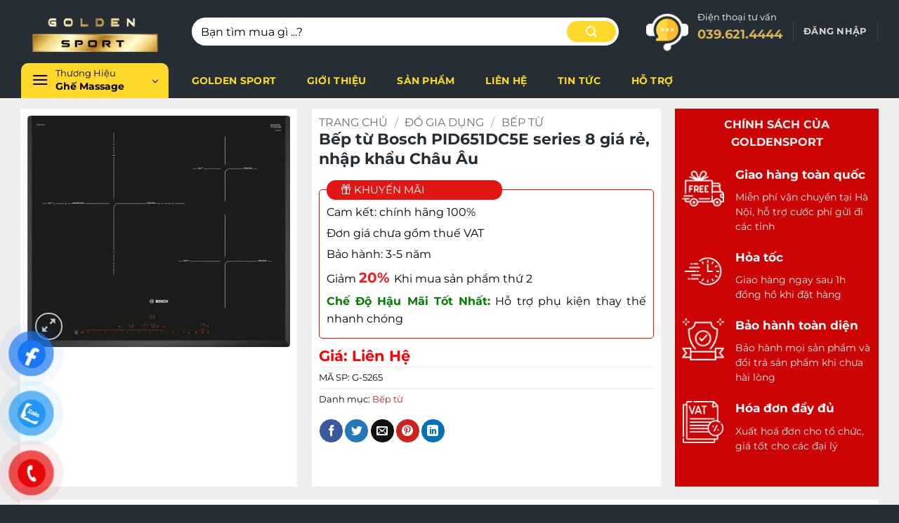

--- FILE ---
content_type: text/html; charset=UTF-8
request_url: https://goldensport.com.vn/bep-tu-bosch-pid651dc5e-series-8-gia-re-nhap-khau-chau-au/
body_size: 40373
content:
<!DOCTYPE html><html lang="vi" prefix="og: https://ogp.me/ns#" class="loading-site no-js"><head><script data-no-optimize="1">var litespeed_docref=sessionStorage.getItem("litespeed_docref");litespeed_docref&&(Object.defineProperty(document,"referrer",{get:function(){return litespeed_docref}}),sessionStorage.removeItem("litespeed_docref"));</script> <meta charset="UTF-8" /><link rel="profile" href="https://gmpg.org/xfn/11" /><link rel="pingback" href="https://goldensport.com.vn/xmlrpc.php" /> <script type="litespeed/javascript">(function(html){html.className=html.className.replace(/\bno-js\b/,'js')})(document.documentElement)</script> <meta name="viewport" content="width=device-width, initial-scale=1" /><title>Bếp từ Bosch PID651DC5E series 8 giá rẻ, nhập khẩu Châu Âu - Golden Sport ghế massage giá rẻ chính hãng</title><meta name="description" content="Bếp từ Bosch PID651DC5E series 8 giá rẻ, nhập khẩu Châu Âu được sản xuất trên dây chuyền công nghệ hiện đại và tiên tiến theo tiêu chuẩn Nhật. Bếp từ Bosch PID651DC5E series 8 giá rẻ, nhập khẩu Châu Âu có mức giá chiết khấu tốt dành cho khách hàng"/><meta name="robots" content="follow, index, max-snippet:-1, max-video-preview:-1, max-image-preview:large"/><link rel="canonical" href="https://goldensport.com.vn/bep-tu-bosch-pid651dc5e-series-8-gia-re-nhap-khau-chau-au/" /><meta name="keywords" content="Bếp từ Bosch PID651DC5E series 8 giá rẻ, nhập khẩu Châu Âu"/><meta property="og:locale" content="vi_VN" /><meta property="og:type" content="product" /><meta property="og:title" content="Bếp từ Bosch PID651DC5E series 8 giá rẻ, nhập khẩu Châu Âu - Golden Sport ghế massage giá rẻ chính hãng" /><meta property="og:description" content="Bếp từ Bosch PID651DC5E series 8 giá rẻ, nhập khẩu Châu Âu được sản xuất trên dây chuyền công nghệ hiện đại và tiên tiến theo tiêu chuẩn Nhật. Bếp từ Bosch PID651DC5E series 8 giá rẻ, nhập khẩu Châu Âu có mức giá chiết khấu tốt dành cho khách hàng" /><meta property="og:url" content="https://goldensport.com.vn/bep-tu-bosch-pid651dc5e-series-8-gia-re-nhap-khau-chau-au/" /><meta property="og:site_name" content="Golden Sport ghế massage giá rẻ chính hãng" /><meta property="og:updated_time" content="2023-05-11T14:53:51+07:00" /><meta property="og:image" content="https://goldensport.com.vn/wp-content/uploads/2023/05/bep-tu-bosch-pid651dc5e-thiet-ke-sang-trong-tinh-te.jpg" /><meta property="og:image:secure_url" content="https://goldensport.com.vn/wp-content/uploads/2023/05/bep-tu-bosch-pid651dc5e-thiet-ke-sang-trong-tinh-te.jpg" /><meta property="og:image:width" content="700" /><meta property="og:image:height" content="616" /><meta property="og:image:alt" content="Bếp từ Bosch PID651DC5E thiết kế sang trọng, tinh tế" /><meta property="og:image:type" content="image/jpeg" /><meta property="product:brand" content="Bếp từ" /><meta property="product:price:currency" content="VND" /><meta property="product:availability" content="instock" /><meta name="twitter:card" content="summary_large_image" /><meta name="twitter:title" content="Bếp từ Bosch PID651DC5E series 8 giá rẻ, nhập khẩu Châu Âu - Golden Sport ghế massage giá rẻ chính hãng" /><meta name="twitter:description" content="Bếp từ Bosch PID651DC5E series 8 giá rẻ, nhập khẩu Châu Âu được sản xuất trên dây chuyền công nghệ hiện đại và tiên tiến theo tiêu chuẩn Nhật. Bếp từ Bosch PID651DC5E series 8 giá rẻ, nhập khẩu Châu Âu có mức giá chiết khấu tốt dành cho khách hàng" /><meta name="twitter:image" content="https://goldensport.com.vn/wp-content/uploads/2023/05/bep-tu-bosch-pid651dc5e-thiet-ke-sang-trong-tinh-te.jpg" /><meta name="twitter:label1" content="Giá" /><meta name="twitter:data1" content="0&nbsp;&#8363;" /><meta name="twitter:label2" content="Tình trạng sẵn có" /><meta name="twitter:data2" content="Còn hàng" /> <script type="application/ld+json" class="rank-math-schema">{"@context":"https://schema.org","@graph":[{"@type":"Organization","@id":"https://goldensport.com.vn/#organization","name":"Golden Sport gh\u1ebf massage gi\u00e1 r\u1ebb ch\u00ednh h\u00e3ng","url":"https://goldensport.com.vn"},{"@type":"WebSite","@id":"https://goldensport.com.vn/#website","url":"https://goldensport.com.vn","name":"Golden Sport gh\u1ebf massage gi\u00e1 r\u1ebb ch\u00ednh h\u00e3ng","publisher":{"@id":"https://goldensport.com.vn/#organization"},"inLanguage":"vi"},{"@type":"ImageObject","@id":"https://goldensport.com.vn/wp-content/uploads/2023/05/bep-tu-bosch-pid651dc5e-thiet-ke-sang-trong-tinh-te.jpg","url":"https://goldensport.com.vn/wp-content/uploads/2023/05/bep-tu-bosch-pid651dc5e-thiet-ke-sang-trong-tinh-te.jpg","width":"700","height":"616","caption":"B\u1ebfp t\u1eeb Bosch PID651DC5E thi\u1ebft k\u1ebf sang tr\u1ecdng, tinh t\u1ebf","inLanguage":"vi"},{"@type":"BreadcrumbList","@id":"https://goldensport.com.vn/bep-tu-bosch-pid651dc5e-series-8-gia-re-nhap-khau-chau-au/#breadcrumb","itemListElement":[{"@type":"ListItem","position":"1","item":{"@id":"https://goldensport.com.vn","name":"Trang ch\u1ee7"}},{"@type":"ListItem","position":"2","item":{"@id":"https://goldensport.com.vn/bep-tu/","name":"B\u1ebfp t\u1eeb"}},{"@type":"ListItem","position":"3","item":{"@id":"https://goldensport.com.vn/bep-tu-bosch-pid651dc5e-series-8-gia-re-nhap-khau-chau-au/","name":"B\u1ebfp t\u1eeb Bosch PID651DC5E series 8 gi\u00e1 r\u1ebb, nh\u1eadp kh\u1ea9u Ch\u00e2u \u00c2u"}}]},{"@type":"ItemPage","@id":"https://goldensport.com.vn/bep-tu-bosch-pid651dc5e-series-8-gia-re-nhap-khau-chau-au/#webpage","url":"https://goldensport.com.vn/bep-tu-bosch-pid651dc5e-series-8-gia-re-nhap-khau-chau-au/","name":"B\u1ebfp t\u1eeb Bosch PID651DC5E series 8 gi\u00e1 r\u1ebb, nh\u1eadp kh\u1ea9u Ch\u00e2u \u00c2u - Golden Sport gh\u1ebf massage gi\u00e1 r\u1ebb ch\u00ednh h\u00e3ng","datePublished":"2023-05-11T14:53:47+07:00","dateModified":"2023-05-11T14:53:51+07:00","isPartOf":{"@id":"https://goldensport.com.vn/#website"},"primaryImageOfPage":{"@id":"https://goldensport.com.vn/wp-content/uploads/2023/05/bep-tu-bosch-pid651dc5e-thiet-ke-sang-trong-tinh-te.jpg"},"inLanguage":"vi","breadcrumb":{"@id":"https://goldensport.com.vn/bep-tu-bosch-pid651dc5e-series-8-gia-re-nhap-khau-chau-au/#breadcrumb"}},{"@type":"Product","brand":{"@type":"Brand","name":"B\u1ebfp t\u1eeb"},"name":"B\u1ebfp t\u1eeb Bosch PID651DC5E series 8 gi\u00e1 r\u1ebb, nh\u1eadp kh\u1ea9u Ch\u00e2u \u00c2u - Golden Sport gh\u1ebf massage gi\u00e1 r\u1ebb ch\u00ednh h\u00e3ng","description":"B\u1ebfp t\u1eeb Bosch PID651DC5E series 8 gi\u00e1 r\u1ebb, nh\u1eadp kh\u1ea9u Ch\u00e2u \u00c2u \u0111\u01b0\u1ee3c s\u1ea3n xu\u1ea5t tr\u00ean d\u00e2y chuy\u1ec1n c\u00f4ng ngh\u1ec7 hi\u1ec7n \u0111\u1ea1i v\u00e0 ti\u00ean ti\u1ebfn theo ti\u00eau chu\u1ea9n Nh\u1eadt. B\u1ebfp t\u1eeb Bosch PID651DC5E series 8 gi\u00e1 r\u1ebb, nh\u1eadp kh\u1ea9u Ch\u00e2u \u00c2u c\u00f3 m\u1ee9c gi\u00e1 chi\u1ebft kh\u1ea5u t\u1ed1t d\u00e0nh cho kh\u00e1ch h\u00e0ng","sku":"G-5265","category":"\u0110\u1ed3 Gia D\u1ee5ng &gt; B\u1ebfp t\u1eeb","mainEntityOfPage":{"@id":"https://goldensport.com.vn/bep-tu-bosch-pid651dc5e-series-8-gia-re-nhap-khau-chau-au/#webpage"},"image":[{"@type":"ImageObject","url":"https://goldensport.com.vn/wp-content/uploads/2023/05/bep-tu-bosch-pid651dc5e-thiet-ke-sang-trong-tinh-te.jpg","height":"616","width":"700"}],"offers":{"@type":"Offer","price":"0","priceCurrency":"VND","priceValidUntil":"2025-12-31","availability":"http://schema.org/InStock","itemCondition":"NewCondition","url":"https://goldensport.com.vn/bep-tu-bosch-pid651dc5e-series-8-gia-re-nhap-khau-chau-au/","seller":{"@type":"Organization","@id":"https://goldensport.com.vn/","name":"Golden Sport gh\u1ebf massage gi\u00e1 r\u1ebb ch\u00ednh h\u00e3ng","url":"https://goldensport.com.vn","logo":""}},"aggregateRating":{"ratingValue":"5","reviewCount":"132"},"mpn":"890","review":{"reviewRating":{"ratingValue":"4.9","bestRating":"5"},"author":{"type":"Organization","name":"Organization"}},"@id":"https://goldensport.com.vn/bep-tu-bosch-pid651dc5e-series-8-gia-re-nhap-khau-chau-au/#richSnippet"}]}</script> <link rel='dns-prefetch' href='//use.fontawesome.com' /><link rel='prefetch' href='https://goldensport.com.vn/wp-content/themes/flatsome/assets/js/flatsome.js?ver=22889b626eb7ec03b5a4' /><link rel='prefetch' href='https://goldensport.com.vn/wp-content/themes/flatsome/assets/js/chunk.slider.js?ver=3.20.1' /><link rel='prefetch' href='https://goldensport.com.vn/wp-content/themes/flatsome/assets/js/chunk.popups.js?ver=3.20.1' /><link rel='prefetch' href='https://goldensport.com.vn/wp-content/themes/flatsome/assets/js/chunk.tooltips.js?ver=3.20.1' /><link rel='prefetch' href='https://goldensport.com.vn/wp-content/themes/flatsome/assets/js/woocommerce.js?ver=1c9be63d628ff7c3ff4c' /><link rel="alternate" type="application/rss+xml" title="Dòng thông tin Golden Sport ghế massage giá rẻ chính hãng &raquo;" href="https://goldensport.com.vn/feed/" /><link rel="alternate" type="application/rss+xml" title="Golden Sport ghế massage giá rẻ chính hãng &raquo; Dòng bình luận" href="https://goldensport.com.vn/comments/feed/" /><link rel="alternate" title="oNhúng (JSON)" type="application/json+oembed" href="https://goldensport.com.vn/wp-json/oembed/1.0/embed?url=https%3A%2F%2Fgoldensport.com.vn%2Fbep-tu-bosch-pid651dc5e-series-8-gia-re-nhap-khau-chau-au%2F" /><link rel="alternate" title="oNhúng (XML)" type="text/xml+oembed" href="https://goldensport.com.vn/wp-json/oembed/1.0/embed?url=https%3A%2F%2Fgoldensport.com.vn%2Fbep-tu-bosch-pid651dc5e-series-8-gia-re-nhap-khau-chau-au%2F&#038;format=xml" /><style id='wp-img-auto-sizes-contain-inline-css' type='text/css'>img:is([sizes=auto i],[sizes^="auto," i]){contain-intrinsic-size:3000px 1500px}
/*# sourceURL=wp-img-auto-sizes-contain-inline-css */</style><style id="litespeed-ccss">@keyframes spin{from{transform:rotate(0deg)}to{transform:rotate(360deg)}}button.pswp__button{box-shadow:none!important;background-image:url(/wp-content/plugins/woocommerce/assets/css/photoswipe/default-skin/default-skin.png)!important}button.pswp__button,button.pswp__button--arrow--left:before,button.pswp__button--arrow--right:before{background-color:transparent!important}button.pswp__button--arrow--left,button.pswp__button--arrow--right{background-image:none!important}.pswp{display:none;position:absolute;width:100%;height:100%;left:0;top:0;overflow:hidden;-ms-touch-action:none;touch-action:none;z-index:1500;-webkit-text-size-adjust:100%;-webkit-backface-visibility:hidden;outline:0}.pswp *{-webkit-box-sizing:border-box;box-sizing:border-box}.pswp__bg{position:absolute;left:0;top:0;width:100%;height:100%;background:#000;opacity:0;-webkit-transform:translateZ(0);transform:translateZ(0);-webkit-backface-visibility:hidden;will-change:opacity}.pswp__scroll-wrap{position:absolute;left:0;top:0;width:100%;height:100%;overflow:hidden}.pswp__container{-ms-touch-action:none;touch-action:none;position:absolute;left:0;right:0;top:0;bottom:0}.pswp__container{-webkit-touch-callout:none}.pswp__bg{will-change:opacity}.pswp__container{-webkit-backface-visibility:hidden}.pswp__item{position:absolute;left:0;right:0;top:0;bottom:0;overflow:hidden}.pswp__button{width:44px;height:44px;position:relative;background:0 0;overflow:visible;-webkit-appearance:none;display:block;border:0;padding:0;margin:0;float:right;opacity:.75;-webkit-box-shadow:none;box-shadow:none}.pswp__button::-moz-focus-inner{padding:0;border:0}.pswp__button,.pswp__button--arrow--left:before,.pswp__button--arrow--right:before{background:url(/wp-content/plugins/woocommerce/assets/css/photoswipe/default-skin/default-skin.png) 0 0 no-repeat;background-size:264px 88px;width:44px;height:44px}.pswp__button--close{background-position:0 -44px}.pswp__button--zoom{display:none;background-position:-88px 0}.pswp__button--arrow--left,.pswp__button--arrow--right{background:0 0;top:50%;margin-top:-50px;width:70px;height:100px;position:absolute}.pswp__button--arrow--left{left:0}.pswp__button--arrow--right{right:0}.pswp__button--arrow--left:before,.pswp__button--arrow--right:before{content:'';top:35px;background-color:rgba(0,0,0,.3);height:30px;width:32px;position:absolute}.pswp__button--arrow--left:before{left:6px;background-position:-138px -44px}.pswp__button--arrow--right:before{right:6px;background-position:-94px -44px}.pswp__share-modal{display:block;background:rgba(0,0,0,.5);width:100%;height:100%;top:0;left:0;padding:10px;position:absolute;z-index:1600;opacity:0;-webkit-backface-visibility:hidden;will-change:opacity}.pswp__share-modal--hidden{display:none}.pswp__share-tooltip{z-index:1620;position:absolute;background:#fff;top:56px;border-radius:2px;display:block;width:auto;right:44px;-webkit-box-shadow:0 2px 5px rgba(0,0,0,.25);box-shadow:0 2px 5px rgba(0,0,0,.25);-webkit-transform:translateY(6px);-ms-transform:translateY(6px);transform:translateY(6px);-webkit-backface-visibility:hidden;will-change:transform}.pswp__counter{position:absolute;left:0;top:0;height:44px;font-size:13px;line-height:44px;color:#fff;opacity:.75;padding:0 10px}.pswp__caption{position:absolute;left:0;bottom:0;width:100%;min-height:44px}.pswp__caption__center{text-align:left;max-width:420px;margin:0 auto;font-size:13px;padding:10px;line-height:20px;color:#ccc}.pswp__preloader{width:44px;height:44px;position:absolute;top:0;left:50%;margin-left:-22px;opacity:0;will-change:opacity;direction:ltr}@media screen and (max-width:1024px){.pswp__preloader{position:relative;left:auto;top:auto;margin:0;float:right}}.pswp__ui{-webkit-font-smoothing:auto;visibility:visible;opacity:1;z-index:1550}.pswp__top-bar{position:absolute;left:0;top:0;height:44px;width:100%}.pswp__caption,.pswp__top-bar{-webkit-backface-visibility:hidden;will-change:opacity}.pswp__caption,.pswp__top-bar{background-color:rgba(0,0,0,.5)}.pswp__ui--hidden .pswp__button--arrow--left,.pswp__ui--hidden .pswp__button--arrow--right,.pswp__ui--hidden .pswp__caption,.pswp__ui--hidden .pswp__top-bar{opacity:.001}.woocommerce form .form-row .required{visibility:visible}#button-contact-vr{position:fixed;bottom:0;z-index:99999}#button-contact-vr .button-contact{position:relative;margin-top:-5px}#button-contact-vr .button-contact .phone-vr{position:relative;visibility:visible;background-color:transparent;width:90px;height:90px;z-index:11;-webkit-backface-visibility:hidden;-webkit-transform:translateZ(0);left:0;bottom:0;display:block}.phone-vr-circle-fill{width:65px;height:65px;top:12px;left:12px;position:absolute;box-shadow:0 0 0 0 #c31d1d;background-color:rgba(230,8,8,.7);border-radius:50%;border:2px solid transparent;-webkit-animation:phone-vr-circle-fill 2.3s infinite ease-in-out;animation:phone-vr-circle-fill 2.3s infinite ease-in-out;-webkit-transform-origin:50% 50%;-ms-transform-origin:50% 50%;transform-origin:50% 50%;-webkit-animuiion:zoom 1.3s infinite;animation:zoom 1.3s infinite}.phone-vr-img-circle{background-color:#e60808;width:40px;height:40px;line-height:40px;top:25px;left:25px;position:absolute;border-radius:50%;overflow:hidden;display:flex;justify-content:center;-webkit-animation:phonering-alo-circle-img-anim 1s infinite ease-in-out;animation:phone-vr-circle-fill 1s infinite ease-in-out}.phone-vr-img-circle a{display:block;line-height:37px}.phone-vr-img-circle img{max-height:25px;max-width:27px;position:absolute;top:50%;left:50%;transform:translate(-50%,-50%);-moz-transform:translate(-50%,-50%);-webkit-transform:translate(-50%,-50%);-o-transform:translate(-50%,-50%)}@-webkit-keyframes phone-vr-circle-fill{0%{-webkit-transform:rotate(0) scale(1) skew(1deg)}10%{-webkit-transform:rotate(-25deg) scale(1) skew(1deg)}20%{-webkit-transform:rotate(25deg) scale(1) skew(1deg)}30%{-webkit-transform:rotate(-25deg) scale(1) skew(1deg)}40%{-webkit-transform:rotate(25deg) scale(1) skew(1deg)}50%{-webkit-transform:rotate(0) scale(1) skew(1deg)}100%{-webkit-transform:rotate(0) scale(1) skew(1deg)}}@-webkit-keyframes zoom{0%{transform:scale(.9)}70%{transform:scale(1);box-shadow:0 0 0 15px transparent}100%{transform:scale(.9);box-shadow:0 0 0 0 transparent}}@keyframes zoom{0%{transform:scale(.9)}70%{transform:scale(1);box-shadow:0 0 0 15px transparent}100%{transform:scale(.9);box-shadow:0 0 0 0 transparent}}#zalo-vr .phone-vr-circle-fill{box-shadow:0 0 0 0 #2196f3;background-color:rgba(33,150,243,.7)}#zalo-vr .phone-vr-img-circle{background-color:#2196f3}#fanpage-vr img{max-width:35px;max-height:35px}#fanpage-vr .phone-vr-img-circle{background-color:#1877f2}#fanpage-vr .phone-vr-circle-fill{box-shadow:0 0 0 0 rgb(24 119 242/65%);background-color:rgb(24 119 242/70%)}#popup-showroom-vr,div#popup-form-contact-vr{display:none}.bg-popup-vr{position:absolute;left:0;top:0;background:rgb(51 51 51/50%);width:100%;height:100vh}.content-popup-vr{background:#fff;position:absolute;left:50%;top:50%;transform:translate(-50%,-50%);width:95%;border-radius:5px;box-shadow:0 0 14px 5px rgb(0 0 0/49%);max-width:600px;display:flex}.content-popup-vr .close-popup-vr{font-family:sans-serif;width:23px;height:23px;background:#000;position:absolute;top:-10px;right:-10px;color:#fff;text-align:center;line-height:23px;font-size:17px;border-radius:50%}.content-popup-vr .content-popup-div-vr{width:100%;padding:25px}@media (max-width:673px){div#popup-form-contact-vr .content-popup-vr{display:block}}:host,:root{--fa-style-family-brands:"Font Awesome 6 Brands";--fa-font-brands:normal 400 1em/1 "Font Awesome 6 Brands"}:host,:root{--fa-font-regular:normal 400 1em/1 "Font Awesome 6 Free"}:host,:root{--fa-style-family-classic:"Font Awesome 6 Free";--fa-font-solid:normal 900 1em/1 "Font Awesome 6 Free"}html{box-sizing:border-box;-ms-overflow-style:scrollbar}.mb-0{margin-bottom:0!important}html{-ms-text-size-adjust:100%;-webkit-text-size-adjust:100%;font-family:sans-serif}body{margin:0}aside,header,main,nav,section{display:block}a{background-color:transparent}b,strong{font-weight:inherit;font-weight:bolder}img{border-style:none}button,input{font:inherit}button,input{overflow:visible}button{text-transform:none}[type=submit],button,html [type=button]{-webkit-appearance:button}button::-moz-focus-inner,input::-moz-focus-inner{border:0;padding:0}button:-moz-focusring,input:-moz-focusring{outline:1px dotted ButtonText}[type=checkbox]{box-sizing:border-box;padding:0}[type=number]::-webkit-inner-spin-button,[type=number]::-webkit-outer-spin-button{height:auto}[type=search]{-webkit-appearance:textfield}[type=search]::-webkit-search-cancel-button,[type=search]::-webkit-search-decoration{-webkit-appearance:none}*,:after,:before,html{box-sizing:border-box}html{background-attachment:fixed}body{-webkit-font-smoothing:antialiased;-moz-osx-font-smoothing:grayscale;color:#777}img{display:inline-block;height:auto;max-width:100%;vertical-align:middle}a,button,input{touch-action:manipulation}ins{text-decoration:none}.col{margin:0;padding:0 15px 30px;position:relative;width:100%}.col-inner{background-position:50% 50%;background-repeat:no-repeat;background-size:cover;flex:1 0 auto;margin-left:auto;margin-right:auto;position:relative;width:100%}@media screen and (min-width:850px){.col:first-child .col-inner{margin-left:auto;margin-right:0}.col+.col .col-inner{margin-left:0;margin-right:auto}}@media screen and (max-width:849px){.col{padding-bottom:30px}}@media screen and (min-width:850px){.row-divided>.col+.col:not(.large-12){border-left:1px solid #ececec}}.align-equal>.col{display:flex}.align-center{justify-content:center!important}.small-12{flex-basis:100%;max-width:100%}.small-columns-4>.col{flex-basis:25%;max-width:25%}@media screen and (min-width:550px){.medium-3{flex-basis:25%;max-width:25%}.medium-4{flex-basis:33.3333333333%;max-width:33.3333333333%}.medium-5{flex-basis:41.6666666667%;max-width:41.6666666667%}}@media screen and (min-width:850px){.large-3{flex-basis:25%;max-width:25%}.large-4{flex-basis:33.3333333333%;max-width:33.3333333333%}.large-5{flex-basis:41.6666666667%;max-width:41.6666666667%}.large-12{flex-basis:100%;max-width:100%}}.container,.row,body{margin-left:auto;margin-right:auto;width:100%}.container{padding-left:15px;padding-right:15px}.container,.row{max-width:1080px}.row.row-small{max-width:1065px}.flex-row{align-items:center;display:flex;flex-flow:row nowrap;justify-content:space-between;width:100%}.header .flex-row{height:100%}.flex-col{max-height:100%}.flex-grow{-ms-flex-negative:1;-ms-flex-preferred-size:auto!important;flex:1}.flex-left{margin-right:auto}.flex-right{margin-left:auto}@media (-ms-high-contrast:none){.nav>li>a>i{top:-1px}}.row{display:flex;flex-flow:row wrap;width:100%}.row .row:not(.row-collapse){margin-left:-15px;margin-right:-15px;padding-left:0;padding-right:0;width:auto}.row .container{padding-left:0;padding-right:0}.row .row-small:not(.row-collapse){margin-bottom:0;margin-left:-10px;margin-right:-10px}.row-small>.col{margin-bottom:0;padding:0 9.8px 19.6px}.section{align-items:center;display:flex;flex-flow:row;min-height:auto;padding:30px 0;position:relative;width:100%}.section-bg{overflow:hidden}.section-bg,.section-content{width:100%}.section-content{z-index:1}.nav-dropdown{background-color:#fff;color:#777;display:table;left:-99999px;margin:0;max-height:0;min-width:260px;opacity:0;padding:20px 0;position:absolute;text-align:left;visibility:hidden;z-index:9}.nav-dropdown:after{clear:both;content:"";display:block;height:0;visibility:hidden}.nav-dropdown li{display:block;margin:0;vertical-align:top}.nav-dropdown>li.html{min-width:260px}.nav-dropdown>li>a{display:block;line-height:1.3;padding:10px 20px;width:auto}.nav-dropdown>li:last-child:not(.nav-dropdown-col)>a{border-bottom:0!important}.nav-dropdown.nav-dropdown-default>li>a{border-bottom:1px solid #ececec;margin:0 10px;padding-left:0;padding-right:0}.nav-dropdown-default{padding:20px}.nav-dropdown-has-arrow li.has-dropdown:after,.nav-dropdown-has-arrow li.has-dropdown:before{border:solid transparent;bottom:-2px;content:"";height:0;left:50%;opacity:0;position:absolute;width:0;z-index:10}.nav-dropdown-has-arrow li.has-dropdown:after{border-color:hsla(0,0%,87%,0) hsla(0,0%,87%,0) #fff;border-width:8px;margin-left:-8px}.nav-dropdown-has-arrow li.has-dropdown:before{border-width:11px;margin-left:-11px;z-index:-999}.nav-dropdown-has-arrow .ux-nav-vertical-menu .menu-item-design-default:after,.nav-dropdown-has-arrow .ux-nav-vertical-menu .menu-item-design-default:before{display:none}.nav-dropdown-has-shadow .nav-dropdown{box-shadow:1px 1px 15px rgba(0,0,0,.15)}.nav-dropdown-has-arrow.nav-dropdown-has-border li.has-dropdown:before{border-bottom-color:#ddd}.nav-dropdown-has-border .nav-dropdown{border:2px solid #ddd}.nav p{margin:0;padding-bottom:0}.nav,.nav ul:not(.nav-dropdown){margin:0;padding:0}.nav{align-items:center;display:inline-block;display:flex;flex-flow:row wrap;width:100%}.nav,.nav>li{position:relative}.nav>li{list-style:none;margin:0 7px;padding:0}.nav>li,.nav>li>a{display:inline-block}.nav>li>a{align-items:center;display:inline-flex;flex-wrap:wrap;padding:10px 0}.nav-center{justify-content:center}.nav-left{justify-content:flex-start}.nav-right{justify-content:flex-end}.nav-dropdown>li>a,.nav-vertical-fly-out>li>a,.nav>li>a{color:hsla(0,0%,40%,.85)}.nav-dropdown>li>a{display:block}.nav-dropdown li.active>a,.nav>li.active>a{color:hsla(0,0%,7%,.85)}.nav li:first-child{margin-left:0!important}.nav li:last-child{margin-right:0!important}.nav-uppercase>li>a{font-weight:bolder;letter-spacing:.02em;text-transform:uppercase}li.html form,li.html input{margin:0}.nav-line-bottom>li>a:before,.nav-line>li>a:before{background-color:#446084;content:" ";height:3px;left:50%;opacity:0;position:absolute;top:0;transform:translateX(-50%);width:100%}.nav-line-bottom>li.active>a:before,.nav-line>li.active>a:before{opacity:1}.nav-line-bottom>li:after,.nav-line-bottom>li:before{display:none}.nav-line-bottom>li>a:before{bottom:0;top:auto}.tabbed-content{display:flex;flex-flow:row wrap}.tabbed-content .nav{width:100%}.nav-pills>li{margin:0}.nav-pills>li>a{line-height:2.5em;padding:0 .75em}.nav-pills>li>a{border-radius:99px}@media (max-width:549px){.small-nav-collapse>li{margin:0!important;width:100%}.small-nav-collapse>li a{display:block;width:100%}}.sidebar-menu-tabs__tab{background-color:rgba(0,0,0,.02);flex:1 0 50%;list-style-type:none;max-width:50%;text-align:center}.sidebar-menu-tabs__tab.active{background-color:rgba(0,0,0,.05)}.sidebar-menu-tabs__tab-text{flex:1 1 auto}.sidebar-menu-tabs.nav>li{margin:0}.sidebar-menu-tabs.nav>li>a{display:flex;padding:15px 10px}.nav.nav-vertical{flex-flow:column}.nav.nav-vertical li{list-style:none;margin:0;width:100%}.nav-vertical li li{font-size:1em;padding-left:.5em}.nav-vertical>li{align-items:center;display:flex;flex-flow:row wrap}.nav-vertical>li ul{width:100%}.nav-vertical>li>a,.nav-vertical>li>ul>li a{align-items:center;display:flex;flex-grow:1;width:auto}.nav-vertical>li.html{padding-bottom:1em;padding-top:1em}.nav-vertical>li>ul li a{color:#666}.nav-vertical>li>ul{margin:0 0 2em;padding-left:1em}.nav .children{left:-99999px;opacity:0;position:fixed;transform:translateX(-10px)}@media (prefers-reduced-motion){.nav .children{opacity:1;transform:none}}.nav-sidebar.nav-vertical>li+li{border-top:1px solid #ececec}.nav-vertical>li+li{border-top:1px solid #ececec}.nav-vertical-fly-out>li+li{border-color:#ececec}.header-vertical-menu__opener{align-items:center;background-color:#446084;display:flex;flex-direction:row;font-size:.9em;font-weight:600;height:50px;justify-content:space-between;padding:12px 15px;width:250px}.header-vertical-menu__opener .icon-menu{font-size:1.7em;margin-right:10px}.header-vertical-menu__tagline{display:block;font-size:.9em;font-weight:400;line-height:1.3}.header-vertical-menu__title{flex:1 1 auto}.header-vertical-menu__fly-out{background-color:#fff;opacity:0;position:absolute;visibility:hidden;width:250px;z-index:9}.header-vertical-menu__fly-out .nav-vertical-fly-out{align-items:stretch;display:flex;flex-direction:column}.header-vertical-menu__fly-out .nav-vertical-fly-out>li.menu-item{list-style:none;margin:0;position:static}.header-vertical-menu__fly-out .nav-vertical-fly-out>li.menu-item>a>i.icon-angle-down{margin-left:auto;margin-right:-.1em;order:3;transform:rotate(-90deg)}.header-vertical-menu__fly-out .nav-vertical-fly-out>li.menu-item>a{align-items:center;display:flex;padding:10px 15px}.header-vertical-menu__fly-out .nav-top-link{font-size:.9em;order:1}.header-vertical-menu__fly-out.has-shadow{box-shadow:1px 1px 15px rgba(0,0,0,.15)}.badge-container{margin:30px 0 0}.badge{-webkit-backface-visibility:hidden;backface-visibility:hidden;display:table;height:2.8em;width:2.8em;z-index:20}.badge-inner{background-color:#446084;color:#fff;display:table-cell;font-weight:bolder;height:100%;line-height:.85;padding:2px;text-align:center;vertical-align:middle;white-space:nowrap;width:100%}.button,button,input[type=button]{background-color:transparent;border:1px solid transparent;border-radius:0;box-sizing:border-box;color:currentColor;display:inline-block;font-size:.97em;font-weight:bolder;letter-spacing:.03em;line-height:2.4em;margin-right:1em;margin-top:0;max-width:100%;min-height:2.5em;padding:0 1.2em;position:relative;text-align:center;text-decoration:none;text-rendering:optimizeLegibility;text-shadow:none;text-transform:uppercase;vertical-align:middle}.button.is-outline{line-height:2.19em}.button,input[type=button].button{background-color:#446084;background-color:var(--primary-color);border-color:rgba(0,0,0,.05);color:#fff}.button.is-outline{background-color:transparent;border:2px solid}.is-form,input[type=button].is-form{background-color:#f9f9f9;border:1px solid #ddd;color:#666;font-weight:400;overflow:hidden;position:relative;text-shadow:1px 1px 1px #fff;text-transform:none}.is-outline{color:silver}.primary{background-color:#446084}.button.alt,.secondary{background-color:#d26e4b}.text-right .button:last-of-type{margin-right:0!important}.flex-col .button,.flex-col button,.flex-col input{margin-bottom:0}.is-divider{background-color:rgba(0,0,0,.1);display:block;height:3px;margin:1em 0;max-width:30px;width:100%}.widget .is-divider{margin-top:.66em}form{margin-bottom:0}input[type=number],input[type=password],input[type=search],input[type=text]{background-color:#fff;border:1px solid #ddd;border-radius:0;box-shadow:inset 0 1px 2px rgba(0,0,0,.1);box-sizing:border-box;color:#333;font-size:.97em;height:2.507em;max-width:100%;padding:0 .75em;vertical-align:middle;width:100%}@media (max-width:849px){input[type=number],input[type=password],input[type=search],input[type=text]{font-size:1rem}}input[type=number],input[type=search],input[type=text]{-webkit-appearance:none;-moz-appearance:none;appearance:none}label{display:block;font-size:.9em;font-weight:700;margin-bottom:.4em}input[type=checkbox]{display:inline;font-size:16px;margin-right:10px}.form-flat input:not([type=submit]){background-color:rgba(0,0,0,.03);border-color:rgba(0,0,0,.09);border-radius:99px;box-shadow:none;color:currentColor!important}.form-flat button,.form-flat input{border-radius:99px}.form-flat .flex-row .flex-col{padding-right:4px}.nav-dark .form-flat input:not([type=submit]){background-color:hsla(0,0%,100%,.2)!important;border-color:hsla(0,0%,100%,.09);color:#fff}.nav-dark .form-flat input::-webkit-input-placeholder{color:#fff}.form-flat .button.icon{background-color:transparent!important;border-color:transparent!important;box-shadow:none;color:currentColor!important}.icon-box .icon-box-img{margin-bottom:1em;max-width:100%;position:relative}.icon-box-img img{padding-top:.2em;width:100%}.icon-box-left{display:flex;flex-flow:row wrap;width:100%}.icon-box-left .icon-box-img{flex:0 0 auto;margin-bottom:0;max-width:200px}.icon-box-left .icon-box-text{flex:1 1 0px}.icon-box-left .icon-box-img+.icon-box-text{padding-left:1em}i[class^=icon-]{speak:none!important;display:inline-block;font-display:block;font-family:fl-icons!important;font-style:normal!important;font-variant:normal!important;font-weight:400!important;line-height:1.2;margin:0;padding:0;position:relative;text-transform:none!important}.button i,button i{top:-1.5px;vertical-align:middle}.button.icon{display:inline-block;margin-left:.12em;margin-right:.12em;min-width:2.5em;padding-left:.6em;padding-right:.6em}.button.icon i{font-size:1.2em}.button.icon.circle{padding-left:0;padding-right:0}.button.icon.circle>i{margin:0 8px}.button.icon.circle>i:only-child{margin:0}.nav>li>a>i{font-size:20px;vertical-align:middle}.nav>li>a>i.icon-menu{font-size:1.9em}.nav>li.has-icon>a>i{min-width:1em}.has-dropdown .icon-angle-down{font-size:16px;margin-left:.2em;opacity:.6}.image-icon{display:inline-block;height:auto;position:relative;vertical-align:middle}span+.image-icon{margin-left:10px}img{opacity:1}.image-tools{padding:10px;position:absolute}.image-tools a:last-child{margin-bottom:0}.image-tools a.button{display:block}.image-tools.bottom.left{padding-right:0;padding-top:0}.image-tools.top.right{padding-bottom:0;padding-left:0}@media only screen and (max-device-width:1024px){.image-tools{opacity:1!important;padding:5px}}.lightbox-content{background-color:#fff;box-shadow:3px 3px 20px 0 rgba(0,0,0,.15);margin:0 auto;max-width:875px;position:relative}.lightbox-content .lightbox-inner{padding:30px 20px}.pswp__bg{background-color:rgba(0,0,0,.6)}@media (min-width:549px){.pswp__top-bar{background-color:transparent!important}}.pswp__item{opacity:0}.pswp__caption__center{text-align:center}.mfp-hide{display:none!important}.loading-spin{position:relative}.loading-spin{animation:spin .6s linear infinite;border-bottom:3px solid rgba(0,0,0,.1)!important;border-left:3px solid #446084;border-radius:50%;border-right:3px solid rgba(0,0,0,.1)!important;border-top:3px solid rgba(0,0,0,.1)!important;content:"";font-size:10px;height:30px;margin:0 auto;opacity:.8;text-indent:-9999em;width:30px}.loading-spin{border-radius:50%;height:30px;width:30px}@keyframes spin{0%{transform:rotate(0deg)}to{transform:rotate(1turn)}}label{color:#222}.row-slider,.slider{position:relative;scrollbar-width:none}.slider:not(.flickity-enabled){-ms-overflow-style:-ms-autohiding-scrollbar;overflow-x:scroll;overflow-y:hidden;white-space:nowrap;width:auto}.row-slider::-webkit-scrollbar,.slider::-webkit-scrollbar{height:0!important;width:0!important}.row.row-slider:not(.flickity-enabled){display:block}.slider:not(.flickity-enabled)>*{display:inline-block!important;vertical-align:top;white-space:normal!important}.slider>div:not(.col){width:100%}a{color:#334862;text-decoration:none}a.plain{color:currentColor}.dark a{color:currentColor}ul{list-style:disc}ul{margin-top:0;padding:0}ul ul{margin:1.5em 0 1.5em 3em}li{margin-bottom:.6em}.col-inner ul li{margin-left:1.3em}.button,button,input{margin-bottom:1em}form,p,ul{margin-bottom:1.3em}form p{margin-bottom:.5em}body{line-height:1.6}h1,h3,h4{color:#555;margin-bottom:.5em;margin-top:0;text-rendering:optimizeSpeed;width:100%}h1{font-size:1.7em}h1{line-height:1.3}h3{font-size:1.25em}h4{font-size:1.125em}@media (max-width:549px){h1{font-size:1.4em}h3{font-size:1em}}p{margin-top:0}.uppercase,span.widget-title{letter-spacing:.05em;line-height:1.05;text-transform:uppercase}span.widget-title{font-size:1em;font-weight:600}.is-normal{font-weight:400}.uppercase{line-height:1.2;text-transform:uppercase}.is-larger{font-size:1.3em}.is-small{font-size:.8em}@media (max-width:549px){.is-larger{font-size:1.2em}}[data-line-height=s]{line-height:1!important}.nav>li>a{font-size:.8em}.nav>li.html{font-size:.85em}.nav-size-medium>li>a{font-size:.9em}.nav-spacing-large>li{margin:0 11px}[data-text-color=secondary]{color:#d26e4b!important}.container:after,.row:after{clear:both;content:"";display:table}@media (max-width:549px){.hide-for-small{display:none!important}}@media (min-width:850px){.show-for-medium{display:none!important}}@media (max-width:849px){.hide-for-medium{display:none!important}}.mb-0{margin-bottom:0!important}.mb-half{margin-bottom:15px}.inner-padding{padding:30px}.last-reset :last-child{margin-bottom:0}.text-left{text-align:left}.text-center{text-align:center}.text-right{text-align:right}.text-center .is-divider,.text-center>div,.text-center>div>div{margin-left:auto;margin-right:auto}.relative{position:relative!important}.absolute{position:absolute!important}.fixed{position:fixed!important;z-index:12}.top{top:0}.right{right:0}.left{left:0}.bottom,.fill{bottom:0}.fill{height:100%;left:0;margin:0!important;padding:0!important;position:absolute;right:0;top:0}.bg-fill{background-position:50% 50%;background-repeat:no-repeat!important;background-size:cover!important}.circle{border-radius:999px!important;-o-object-fit:cover;object-fit:cover}.hidden{display:none!important;visibility:hidden!important}.z-1{z-index:21}.z-3{z-index:23}.z-top{z-index:9995}.flex{display:flex}.no-scrollbar{-ms-overflow-style:-ms-autohiding-scrollbar;scrollbar-width:none}.no-scrollbar::-webkit-scrollbar{height:0!important;width:0!important}.screen-reader-text{clip:rect(1px,1px,1px,1px);height:1px;overflow:hidden;position:absolute!important;width:1px}.show-on-hover{filter:blur(0);opacity:0}.dark,.dark p{color:#f1f1f1}.dark h3{color:#fff}.nav-dark .nav>li>a{color:hsla(0,0%,100%,.8)}.nav-dark .header-divider:after,.nav-dark .nav>li.header-divider{border-color:hsla(0,0%,100%,.2)}.nav-dark .nav>li.html{color:#fff}.nav-dark span.amount{color:currentColor}:root{--flatsome-scroll-padding-top:calc(var(--flatsome--header--sticky-height,0px) + var(--wp-admin--admin-bar--height,0px))}html{overflow-x:hidden;scroll-padding-top:var(--flatsome-scroll-padding-top)}#main,#wrapper{background-color:#fff;position:relative}.header,.header-wrapper{background-position:50% 0;background-size:cover;position:relative;width:100%;z-index:1001}.header-bg-color{background-color:hsla(0,0%,100%,.9)}.header-bottom{align-items:center;display:flex;flex-wrap:no-wrap}.header-bg-color,.header-bg-image{background-position:50% 0}.header-main{position:relative;z-index:10}.header-bottom{min-height:35px;position:relative;z-index:9}.nav>li.header-divider{border-left:1px solid rgba(0,0,0,.1);height:30px;margin:0 7.5px;position:relative;vertical-align:middle}.nav-dark .nav>li.header-divider{border-color:hsla(0,0%,100%,.1)}@media (max-width:849px){.header-main li.html.custom{display:none}}.widget{margin-bottom:1.5em}.widget ul{margin:0}.widget li{list-style:none}.widget>ul>li{list-style:none;margin:0;text-align:left}.widget>ul>li>a{display:inline-block;flex:1;padding:6px 0}.widget>ul>li:before{display:inline-block;font-family:fl-icons;margin-right:6px;opacity:.6}.widget>ul>li+li{border-top:1px solid #ececec}.breadcrumbs{color:#222;font-weight:700;letter-spacing:0;padding:0}.breadcrumbs .divider{font-weight:300;margin:0 .3em;opacity:.35;position:relative;top:0}.breadcrumbs a{color:hsla(0,0%,40%,.7);font-weight:400}.breadcrumbs a:first-of-type{margin-left:0}html{background-color:#5b5b5b}.back-to-top{bottom:20px;margin:0;opacity:0;right:20px;transform:translateY(30%)}.logo{line-height:1;margin:0}.logo a{color:#446084;display:block;font-size:32px;font-weight:bolder;margin:0;text-decoration:none;text-transform:uppercase}.logo img{display:block;width:auto}.header-logo-dark,.nav-dark .header-logo{display:none!important}.nav-dark .header-logo-dark{display:block!important}.nav-dark .logo a{color:#fff}.logo-left .logo{margin-left:0;margin-right:30px}@media screen and (max-width:849px){.header-inner .nav{flex-wrap:nowrap}.medium-logo-center .flex-left{flex:1 1 0;order:1}.medium-logo-center .logo{margin:0 15px;order:2;text-align:center}.medium-logo-center .logo img{margin:0 auto}.medium-logo-center .flex-right{flex:1 1 0;order:3}}.next-prev-thumbs li{display:inline-block;margin:0 1px!important;position:relative}.next-prev-thumbs li .button{margin-bottom:0}.next-prev-thumbs .nav-dropdown{min-width:90px;padding:2px;width:90px}.sidebar-menu .search-form{display:block!important}.searchform-wrapper form{margin-bottom:0}.mobile-nav>.search-form,.sidebar-menu .search-form{padding:5px 0;width:100%}.searchform{position:relative}.searchform .button.icon{margin:0}.searchform .button.icon i{font-size:1.2em}.searchform-wrapper{width:100%}.searchform-wrapper.form-flat .flex-col:last-of-type{margin-left:-2.9em}@media (max-width:849px){.searchform-wrapper{font-size:1rem}}.header .search-form .live-search-results{background-color:hsla(0,0%,100%,.95);box-shadow:0 0 10px 0 rgba(0,0,0,.1);color:#111;left:0;position:absolute;right:0;text-align:left;top:105%}.section-title b{background-color:currentColor;display:block;flex:1;height:2px;opacity:.1}.section-title-normal b{display:none}.icon-gift:before{content:""}.icon-menu:before{content:""}.icon-angle-left:before{content:""}.icon-angle-right:before{content:""}.icon-angle-up:before{content:""}.icon-angle-down:before{content:""}.icon-twitter:before{content:""}.icon-envelop:before{content:""}.icon-facebook:before{content:""}.icon-pinterest:before{content:""}.icon-search:before{content:""}.icon-expand:before{content:""}.icon-linkedin:before{content:""}.icon-whatsapp:before{content:""}.social-icons{color:#999;display:inline-block;font-size:.85em;vertical-align:middle}.social-icons i{min-width:1em}.social-icons .button.icon:not(.is-outline){background-color:currentColor!important;border-color:currentColor!important}.social-icons .button.icon:not(.is-outline)>i{color:#fff!important}.button.facebook:not(.is-outline){color:#3a589d!important}.button.whatsapp:not(.is-outline){color:#51cb5a!important}.button.twitter:not(.is-outline){color:#2478ba!important}.button.email:not(.is-outline){color:#111!important}.button.pinterest:not(.is-outline){color:#cb2320!important}.button.linkedin:not(.is-outline){color:#0072b7!important}.woocommerce-form-login .button{margin-bottom:0}.form-row-wide{clear:both}.woocommerce-product-gallery .woocommerce-product-gallery__wrapper{margin:0}.woocommerce-form input[type=password]{padding:0 2em 0 .75em}.price{line-height:1}.price-wrapper .price{display:block}span.amount{color:#111;font-weight:700;white-space:nowrap}.header-cart-title span.amount{color:currentColor}del span.amount{font-weight:400;margin-right:.3em;opacity:.6}ul.product_list_widget li{line-height:1.33;list-style:none;min-height:80px;overflow:hidden;padding:10px 0 5px 75px;position:relative;vertical-align:top}ul.product_list_widget li+li{border-top:1px solid #ececec}ul.product_list_widget li a:not(.remove){display:block;line-height:1.3;margin-bottom:5px;overflow:hidden;padding:0;text-overflow:ellipsis}ul.product_list_widget li img{height:60px;left:0;margin-bottom:5px;-o-object-fit:cover;object-fit:cover;-o-object-position:50% 50%;object-position:50% 50%;position:absolute;top:10px;width:60px}.product_meta{font-size:.8em;margin-bottom:1em}.product_meta>span{border-top:1px dotted #ddd;display:block;padding:5px 0}.product-thumbnails .col{padding-bottom:0!important}.product-gallery-slider img,.product-thumbnails img{width:100%}.product-thumbnails{padding-top:0}.product-thumbnails a{background-color:#fff;border:1px solid transparent;display:block;overflow:hidden;transform:translateY(0)}.product-thumbnails .is-nav-selected a{border-color:rgba(0,0,0,.2)}.product-thumbnails img{-webkit-backface-visibility:hidden;backface-visibility:hidden;margin-bottom:-5px;opacity:.5}.product-thumbnails .is-nav-selected a img{border-color:rgba(0,0,0,.3);opacity:1;transform:translateY(-5px)}#product-sidebar .next-prev-thumbs{margin:-.5em 0 3em}.quantity{display:inline-block;display:inline-flex;margin-right:1em;opacity:1;vertical-align:top;white-space:nowrap}.quantity+.button{font-size:1em;margin-right:0}.quantity .button.minus{border-bottom-right-radius:0!important;border-right:0!important;border-top-right-radius:0!important}.quantity .button.plus{border-bottom-left-radius:0!important;border-left:0!important;border-top-left-radius:0!important}.quantity .minus,.quantity .plus{padding-left:.5em;padding-right:.5em}.quantity input{display:inline-block;margin:0;padding-left:0;padding-right:0;vertical-align:top}.quantity input[type=number]{-webkit-appearance:textfield;-moz-appearance:textfield;appearance:textfield;border-radius:0!important;font-size:1em;max-width:2.5em;text-align:center;width:2.5em}@media (max-width:549px){.quantity input[type=number]{width:2em}}.quantity input[type=number]::-webkit-inner-spin-button,.quantity input[type=number]::-webkit-outer-spin-button{-webkit-appearance:none;margin:0}.cart-icon,.cart-icon strong{display:inline-block}.cart-icon strong{border:2px solid #446084;border-radius:0;color:#446084;font-family:Helvetica,Arial,Sans-serif;font-size:1em;font-weight:700;height:2.2em;line-height:1.9em;margin:.3em 0;position:relative;text-align:center;vertical-align:middle;width:2.2em}.cart-icon strong:after{border:2px solid #446084;border-bottom:0;border-top-left-radius:99px;border-top-right-radius:99px;bottom:100%;content:" ";height:8px;left:50%;margin-bottom:0;margin-left:-7px;position:absolute;width:14px}.nav-dark .cart-icon strong{border-color:#fff;color:#fff}.nav-dark .cart-icon strong:after{border-color:#fff}.woocommerce-mini-cart__empty-message{text-align:center}.bg{opacity:0}.bg-loaded{opacity:1}:root{--primary-color:#262e35}.container,.row{max-width:1250px}.row.row-small{max-width:1242.5px}.header-main{height:90px}#logo img{max-height:90px}#logo{width:213px}.header-bottom{min-height:50px}.search-form{width:94%}.header-bg-color{background-color:#262e35}.header-bottom{background-color:#262e35}.header-bottom-nav>li>a{line-height:35px}@media (max-width:549px){.header-main{height:70px}#logo img{max-height:70px}}.logo a,.cart-icon strong{color:#262e35}button[type=submit],.button.submit-button,.button.primary:not(.is-outline),.header-vertical-menu__opener,.nav-line-bottom>li>a:before,.nav-line>li>a:before,.button.primary:not(.is-outline),.badge-inner{background-color:#262e35}.cart-icon strong:after,.cart-icon strong,.loading-spin{border-color:#262e35}.button.secondary:not(.is-outline),.button.alt:not(.is-outline),.badge-inner.on-sale,.single_add_to_cart_button{background-color:#dbb155}[data-text-color=secondary]{color:#dbb155!important}body{color:#0a0a0a}h1,h3,h4{color:#262e35}body{font-size:100%}body{font-family:Montserrat,sans-serif}body{font-weight:400;font-style:normal}.nav>li>a{font-family:Montserrat,sans-serif}.nav>li>a{font-weight:700;font-style:normal}h1,h3,h4{font-family:Montserrat,sans-serif}h1,h3,h4{font-weight:700;font-style:normal}.header:not(.transparent) .header-bottom-nav.nav>li>a{color:#ffd829}a{color:#c02424}html{background-color:#262e35}.header-vertical-menu__opener{width:210px}.header-vertical-menu__fly-out{width:210px}.header-vertical-menu__fly-out .nav-vertical-fly-out>li.menu-item>a{color:#000}.header-vertical-menu__fly-out .nav-vertical-fly-out>li.menu-item>a{height:44px}.badge-square .on-sale{border-radius:0 50px 50px}.badge-container{margin:unset}@media (max-width:849px){.form-flat input:not([type=submit]){border-color:transparent}}.screen-reader-text{display:none}span.amount{color:red;font-weight:700;white-space:nowrap}.wvn-gift{margin-bottom:15px;margin-top:30px;background:#fff;padding:10px;border-radius:5px;border:1px solid #ef0b0b;font-size:15px;width:100%}.wvn-gift .tieu-de{background:#e31616;padding:2px 20px;margin-top:-24px;font-size:15px;font-weight:500;color:#fff;display:block;max-width:250px;border-radius:99px}.price-wrapper p{margin-bottom:5px}.wvn-gift li{list-style:none;margin-left:0!important;color:#000;font-size:105%;margin-bottom:5px}.wvn-gift ul{margin-bottom:5px;margin-top:5px}.amount bdi{color:#e31616;font-weight:700}#product-sidebar{background-color:#fff;padding:10px}.widget>ul>li>a{font-size:14px}.is-divider{display:none}.header-vertical-menu__opener{background-color:#ffd829!important;color:#000;border-radius:10px 10px 0 0}.header-vertical-menu__fly-out{border-radius:0 0 8px 8px;border:solid 2px #ffd829;border-top:0;max-width:210px}.searchform{background-color:#fff;border-radius:25px;-moz-border-radius:25px;-webkit-border-radius:25px}.form-flat .button.icon{background-color:#ffd829!important;line-height:30px;min-height:30px;min-width:70px;width:70px;border:0}.form-flat .search-field{font-size:16px;color:#000!important}.form-flat input:not([type=submit]){color:#000!important}.form-flat input:not([type=submit]):-ms-input-placeholder{color:#000}.form-flat input:not([type=submit])::-ms-input-placeholder{color:#000}#text-3922152481{text-align:left}#text-4065198386{font-size:.85rem}#text-1582208521{font-size:.85rem}#text-3670411454{font-size:.85rem}#text-1768271443{font-size:.85rem}#row-1418511412>.col>.col-inner{padding:10px;background-color:#fff}#row-898981682>.col>.col-inner{padding:10px;background-color:#fff}#section_25099612{padding-top:15px;padding-bottom:15px;background-color:#eee}.screen-reader-text{clip:rect(1px,1px,1px,1px);word-wrap:normal!important;border:0;clip-path:inset(50%);height:1px;margin:-1px;overflow:hidden;overflow-wrap:normal!important;padding:0;position:absolute!important;width:1px}body{--wp--preset--color--black:#000;--wp--preset--color--cyan-bluish-gray:#abb8c3;--wp--preset--color--white:#fff;--wp--preset--color--pale-pink:#f78da7;--wp--preset--color--vivid-red:#cf2e2e;--wp--preset--color--luminous-vivid-orange:#ff6900;--wp--preset--color--luminous-vivid-amber:#fcb900;--wp--preset--color--light-green-cyan:#7bdcb5;--wp--preset--color--vivid-green-cyan:#00d084;--wp--preset--color--pale-cyan-blue:#8ed1fc;--wp--preset--color--vivid-cyan-blue:#0693e3;--wp--preset--color--vivid-purple:#9b51e0;--wp--preset--gradient--vivid-cyan-blue-to-vivid-purple:linear-gradient(135deg,rgba(6,147,227,1) 0%,#9b51e0 100%);--wp--preset--gradient--light-green-cyan-to-vivid-green-cyan:linear-gradient(135deg,#7adcb4 0%,#00d082 100%);--wp--preset--gradient--luminous-vivid-amber-to-luminous-vivid-orange:linear-gradient(135deg,rgba(252,185,0,1) 0%,rgba(255,105,0,1) 100%);--wp--preset--gradient--luminous-vivid-orange-to-vivid-red:linear-gradient(135deg,rgba(255,105,0,1) 0%,#cf2e2e 100%);--wp--preset--gradient--very-light-gray-to-cyan-bluish-gray:linear-gradient(135deg,#eee 0%,#a9b8c3 100%);--wp--preset--gradient--cool-to-warm-spectrum:linear-gradient(135deg,#4aeadc 0%,#9778d1 20%,#cf2aba 40%,#ee2c82 60%,#fb6962 80%,#fef84c 100%);--wp--preset--gradient--blush-light-purple:linear-gradient(135deg,#ffceec 0%,#9896f0 100%);--wp--preset--gradient--blush-bordeaux:linear-gradient(135deg,#fecda5 0%,#fe2d2d 50%,#6b003e 100%);--wp--preset--gradient--luminous-dusk:linear-gradient(135deg,#ffcb70 0%,#c751c0 50%,#4158d0 100%);--wp--preset--gradient--pale-ocean:linear-gradient(135deg,#fff5cb 0%,#b6e3d4 50%,#33a7b5 100%);--wp--preset--gradient--electric-grass:linear-gradient(135deg,#caf880 0%,#71ce7e 100%);--wp--preset--gradient--midnight:linear-gradient(135deg,#020381 0%,#2874fc 100%);--wp--preset--font-size--small:13px;--wp--preset--font-size--medium:20px;--wp--preset--font-size--large:36px;--wp--preset--font-size--x-large:42px;--wp--preset--spacing--20:.44rem;--wp--preset--spacing--30:.67rem;--wp--preset--spacing--40:1rem;--wp--preset--spacing--50:1.5rem;--wp--preset--spacing--60:2.25rem;--wp--preset--spacing--70:3.38rem;--wp--preset--spacing--80:5.06rem;--wp--preset--shadow--natural:6px 6px 9px rgba(0,0,0,.2);--wp--preset--shadow--deep:12px 12px 50px rgba(0,0,0,.4);--wp--preset--shadow--sharp:6px 6px 0px rgba(0,0,0,.2);--wp--preset--shadow--outlined:6px 6px 0px -3px rgba(255,255,255,1),6px 6px rgba(0,0,0,1);--wp--preset--shadow--crisp:6px 6px 0px rgba(0,0,0,1)}}</style><link rel="preload" data-asynced="1" data-optimized="2" as="style" onload="this.onload=null;this.rel='stylesheet'" href="https://goldensport.com.vn/wp-content/litespeed/css/e8cb44e59a0c732c7aebb54218107c50.css?ver=20f3d" /><script data-optimized="1" type="litespeed/javascript" data-src="https://goldensport.com.vn/wp-content/plugins/litespeed-cache/assets/js/css_async.min.js"></script> <style id='font-awesome-svg-styles-default-inline-css' type='text/css'>.svg-inline--fa {
  display: inline-block;
  height: 1em;
  overflow: visible;
  vertical-align: -.125em;
}
/*# sourceURL=font-awesome-svg-styles-default-inline-css */</style><style id='font-awesome-svg-styles-inline-css' type='text/css'>.wp-block-font-awesome-icon svg::before,
   .wp-rich-text-font-awesome-icon svg::before {content: unset;}
/*# sourceURL=font-awesome-svg-styles-inline-css */</style><style id='woocommerce-inline-inline-css' type='text/css'>.woocommerce form .form-row .required { visibility: visible; }
/*# sourceURL=woocommerce-inline-inline-css */</style><link data-asynced="1" as="style" onload="this.onload=null;this.rel='stylesheet'"  rel='preload' id='font-awesome-official-css' href='https://use.fontawesome.com/releases/v6.4.0/css/all.css' type='text/css' media='all' integrity="sha384-iw3OoTErCYJJB9mCa8LNS2hbsQ7M3C0EpIsO/H5+EGAkPGc6rk+V8i04oW/K5xq0" crossorigin="anonymous" /><style id='flatsome-main-inline-css' type='text/css'>@font-face {
				font-family: "fl-icons";
				font-display: block;
				src: url(https://goldensport.com.vn/wp-content/themes/flatsome/assets/css/icons/fl-icons.eot?v=3.20.1);
				src:
					url(https://goldensport.com.vn/wp-content/themes/flatsome/assets/css/icons/fl-icons.eot#iefix?v=3.20.1) format("embedded-opentype"),
					url(https://goldensport.com.vn/wp-content/themes/flatsome/assets/css/icons/fl-icons.woff2?v=3.20.1) format("woff2"),
					url(https://goldensport.com.vn/wp-content/themes/flatsome/assets/css/icons/fl-icons.ttf?v=3.20.1) format("truetype"),
					url(https://goldensport.com.vn/wp-content/themes/flatsome/assets/css/icons/fl-icons.woff?v=3.20.1) format("woff"),
					url(https://goldensport.com.vn/wp-content/themes/flatsome/assets/css/icons/fl-icons.svg?v=3.20.1#fl-icons) format("svg");
			}
/*# sourceURL=flatsome-main-inline-css */</style><link data-asynced="1" as="style" onload="this.onload=null;this.rel='stylesheet'"  rel='preload' id='font-awesome-official-v4shim-css' href='https://use.fontawesome.com/releases/v6.4.0/css/v4-shims.css' type='text/css' media='all' integrity="sha384-TjXU13dTMPo+5ZlOUI1IGXvpmajjoetPqbUJqTx+uZ1bGwylKHNEItuVe/mg/H6l" crossorigin="anonymous" /> <script type="litespeed/javascript" data-src="https://goldensport.com.vn/wp-includes/js/jquery/jquery.min.js" id="jquery-core-js"></script> <script id="wc-add-to-cart-js-extra" type="litespeed/javascript">var wc_add_to_cart_params={"ajax_url":"/wp-admin/admin-ajax.php","wc_ajax_url":"/?wc-ajax=%%endpoint%%","i18n_view_cart":"Xem gi\u1ecf h\u00e0ng","cart_url":"https://goldensport.com.vn/cart/","is_cart":"","cart_redirect_after_add":"yes"}</script> <script id="wc-single-product-js-extra" type="litespeed/javascript">var wc_single_product_params={"i18n_required_rating_text":"Vui l\u00f2ng ch\u1ecdn m\u1ed9t m\u1ee9c \u0111\u00e1nh gi\u00e1","i18n_rating_options":["1 tr\u00ean 5 sao","2 tr\u00ean 5 sao","3 tr\u00ean 5 sao","4 tr\u00ean 5 sao","5 tr\u00ean 5 sao"],"i18n_product_gallery_trigger_text":"Xem th\u01b0 vi\u1ec7n \u1ea3nh to\u00e0n m\u00e0n h\u00ecnh","review_rating_required":"yes","flexslider":{"rtl":!1,"animation":"slide","smoothHeight":!0,"directionNav":!1,"controlNav":"thumbnails","slideshow":!1,"animationSpeed":500,"animationLoop":!1,"allowOneSlide":!1},"zoom_enabled":"","zoom_options":[],"photoswipe_enabled":"1","photoswipe_options":{"shareEl":!1,"closeOnScroll":!1,"history":!1,"hideAnimationDuration":0,"showAnimationDuration":0},"flexslider_enabled":""}</script> <link rel="https://api.w.org/" href="https://goldensport.com.vn/wp-json/" /><link rel="alternate" title="JSON" type="application/json" href="https://goldensport.com.vn/wp-json/wp/v2/product/5265" /><link rel="EditURI" type="application/rsd+xml" title="RSD" href="https://goldensport.com.vn/xmlrpc.php?rsd" /><meta name="generator" content="WordPress 6.9" /><link rel='shortlink' href='https://goldensport.com.vn/?p=5265' /><meta name="web1s" content="h9gwCgeZb6l7GSlSWSUs"> <script type="litespeed/javascript" data-src="https://pagead2.googlesyndication.com/pagead/js/adsbygoogle.js?client=ca-pub-3386123518859551"
     crossorigin="anonymous"></script> <noscript><style>.woocommerce-product-gallery{ opacity: 1 !important; }</style></noscript> <script id="google_gtagjs" type="litespeed/javascript" data-src="https://www.googletagmanager.com/gtag/js?id=G-EGFCE8F2XD"></script> <script id="google_gtagjs-inline" type="litespeed/javascript">window.dataLayer=window.dataLayer||[];function gtag(){dataLayer.push(arguments)}gtag('js',new Date());gtag('config','G-EGFCE8F2XD',{})</script> <link rel="icon" href="https://goldensport.com.vn/wp-content/uploads/2023/03/cropped-GOLDEN-SPORT-ico-100x100.png" sizes="32x32" /><link rel="icon" href="https://goldensport.com.vn/wp-content/uploads/2023/03/cropped-GOLDEN-SPORT-ico-300x300.png" sizes="192x192" /><link rel="apple-touch-icon" href="https://goldensport.com.vn/wp-content/uploads/2023/03/cropped-GOLDEN-SPORT-ico-300x300.png" /><meta name="msapplication-TileImage" content="https://goldensport.com.vn/wp-content/uploads/2023/03/cropped-GOLDEN-SPORT-ico-300x300.png" /><style id="custom-css" type="text/css">:root {--primary-color: #262e35;--fs-color-primary: #262e35;--fs-color-secondary: #dbb155;--fs-color-success: #627D47;--fs-color-alert: #b20000;--fs-color-base: #0a0a0a;--fs-experimental-link-color: #c02424;--fs-experimental-link-color-hover: #111;}.tooltipster-base {--tooltip-color: #fff;--tooltip-bg-color: #000;}.off-canvas-right .mfp-content, .off-canvas-left .mfp-content {--drawer-width: 300px;}.off-canvas .mfp-content.off-canvas-cart {--drawer-width: 360px;}.container-width, .full-width .ubermenu-nav, .container, .row{max-width: 1250px}.row.row-collapse{max-width: 1220px}.row.row-small{max-width: 1242.5px}.row.row-large{max-width: 1280px}.header-main{height: 90px}#logo img{max-height: 90px}#logo{width:213px;}.header-bottom{min-height: 50px}.header-top{min-height: 30px}.transparent .header-main{height: 90px}.transparent #logo img{max-height: 90px}.has-transparent + .page-title:first-of-type,.has-transparent + #main > .page-title,.has-transparent + #main > div > .page-title,.has-transparent + #main .page-header-wrapper:first-of-type .page-title{padding-top: 140px;}.header.show-on-scroll,.stuck .header-main{height:70px!important}.stuck #logo img{max-height: 70px!important}.search-form{ width: 94%;}.header-bg-color {background-color: #262e35}.header-bottom {background-color: #262e35}.stuck .header-main .nav > li > a{line-height: 50px }.header-bottom-nav > li > a{line-height: 35px }@media (max-width: 549px) {.header-main{height: 70px}#logo img{max-height: 70px}}h1,h2,h3,h4,h5,h6,.heading-font{color: #262e35;}body{font-size: 100%;}body{font-family: Montserrat, sans-serif;}body {font-weight: 400;font-style: normal;}.nav > li > a {font-family: Montserrat, sans-serif;}.mobile-sidebar-levels-2 .nav > li > ul > li > a {font-family: Montserrat, sans-serif;}.nav > li > a,.mobile-sidebar-levels-2 .nav > li > ul > li > a {font-weight: 700;font-style: normal;}h1,h2,h3,h4,h5,h6,.heading-font, .off-canvas-center .nav-sidebar.nav-vertical > li > a{font-family: Montserrat, sans-serif;}h1,h2,h3,h4,h5,h6,.heading-font,.banner h1,.banner h2 {font-weight: 700;font-style: normal;}.alt-font{font-family: Roboto, sans-serif;}.alt-font {font-weight: 400!important;font-style: normal!important;}.header:not(.transparent) .header-bottom-nav.nav > li > a{color: #ffd829;}.header:not(.transparent) .header-bottom-nav.nav > li > a:hover,.header:not(.transparent) .header-bottom-nav.nav > li.active > a,.header:not(.transparent) .header-bottom-nav.nav > li.current > a,.header:not(.transparent) .header-bottom-nav.nav > li > a.active,.header:not(.transparent) .header-bottom-nav.nav > li > a.current{color: #ffd829;}.header-bottom-nav.nav-line-bottom > li > a:before,.header-bottom-nav.nav-line-grow > li > a:before,.header-bottom-nav.nav-line > li > a:before,.header-bottom-nav.nav-box > li > a:hover,.header-bottom-nav.nav-box > li.active > a,.header-bottom-nav.nav-pills > li > a:hover,.header-bottom-nav.nav-pills > li.active > a{color:#FFF!important;background-color: #ffd829;}.shop-page-title.featured-title .title-overlay{background-color: rgba(10,10,10,0.7);}.has-equal-box-heights .box-image {padding-top: 100%;}.shop-page-title.featured-title .title-bg{background-image: url(https://goldensport.com.vn/wp-content/uploads/2023/05/thiet-ke-ghe-massage-fujii-fji-006.jpg.webp);}.shop-page-title.featured-title .title-bg{ background-image: url(https://goldensport.com.vn/wp-content/uploads/2023/05/bep-tu-bosch-pid651dc5e-thiet-ke-sang-trong-tinh-te.jpg.webp)!important;}@media screen and (min-width: 550px){.products .box-vertical .box-image{min-width: 300px!important;width: 300px!important;}}.absolute-footer, html{background-color: #262e35}.header-vertical-menu__opener {width: 210px}.header-vertical-menu__fly-out {width: 210px}.header-vertical-menu__fly-out .nav-vertical-fly-out > li.menu-item > a {color: #000000;}.header-vertical-menu__fly-out .nav-vertical-fly-out > li.menu-item > a {height: 44px;}/* Custom CSS */.badge-square .on-sale{border-radius:0 50px 50px}.badge-container { margin:unset;}.product-small.col{padding:5px 5px}.compare-btn{display:none;}/*Menu*/.add_to_cart_mobile{display:none}.header-bottom-nav.nav-pills > li.active > a ,.header-bottom-nav.nav > li > a:hover{color: #000!important;border-radius:6px}/* Custom CSS Tablet */@media (max-width: 849px){.form-flat input:not([type="submit"]){border-color:transparent}.add_to_cart_mobile{display:initial}/*Stiky*/.add_to_cart_mobile{flex-flow: row;display:flex;position: fixed;left: 0;bottom: 0;width: 100%;line-height: .96rem;color: #fff;font-size: 16px;text-align: center;background-color: #fff;z-index: 25;}.chat-menu{display: flex;flex-direction: row;background: #fff;margin-left: 5px;}.cart-menu{flex: 1;background: #fff;}.cart-menu-inner{width: 100%;display: flex;transform: translateX(9px);}.pdp-mod-sbutton {flex: 1;display: inline-block;transform: skewX(-20deg);text-align: center;height: 50px;background: -webkit-linear-gradient(left,#ff9f36,#ff6700);display: flex;align-items: center;justify-content: center;}.pdp-mod-sbutton.default{background: -webkit-linear-gradient(left,#ff8763,#ff330c);}.pdp-mod-sbutton.buyNow{background: -webkit-linear-gradient(left,#ffd200,#ff9932);}.pdp-mod-sbutton-inner {transform: skewX(20deg);color: #fff;font-size: 14px;line-height: 20px;margin: 0 5px;font-weight:400;}/*Sticky Chat Call Area */.chat-menu .shortcut-item-icon {font-size: 18px;color: #ef7e33;max-width: 27px;padding-top: 5px;}.shortcut-item-text {width: 68px;display: flex;align-items: center;justify-content: center;line-height: 12px;font-size: 12px;height: 18px;color: #999;transform: scale(.8);}.chat-menu .shortcut-item {display: flex;flex-direction: column;align-items: center;}.category-filter-row{display:none;}.woof_sid{margin-top:0;padding:0px;border:unset}.woof_sid select,.woof_reset_search_form{margin-bottom:0}.woof_search_is_going nav.woocommerce-breadcrumb {display: initial;}.woof_container {padding-bottom: 0px;margin-bottom: 0px;}.custom-page-title{display:initial !important;}}/* Custom CSS Mobile */@media (max-width: 549px){.pwb-brands-cols-outer .pwb-brands-col3 {width: 19% !important; padding: 2px !important;}.compare-btn{display: block;text-align: right;font-size:14px;padding-right:5px}.compare-btn:before {content: "+";border: 1px solid;height: 11px;width: 11px;border-radius: 50%;display: inline-block;line-height: 9px;text-align: center;}.product-small .box-text-products{padding-bottom:2px !important;height:auto !important} }.label-new.menu-item > a:after{content:"Mới";}.label-hot.menu-item > a:after{content:"Nổi bật";}.label-sale.menu-item > a:after{content:"Giảm giá";}.label-popular.menu-item > a:after{content:"Phổ biến";}</style><style type="text/css" id="wp-custom-css">.screen-reader-text{display:none}

.woocommerce-loop-product__title{font-weight:600;}
.woocommerce-loop-product__link{color:#000}
.border img{border-radius:2%}
.box-text {
    background-color: #f4f4f4;
    border-radius: 8px;
	margin-top:5px;
}
span.amount {
    color: #f00;
    font-weight: 700;
    white-space: nowrap;
}
.product-small .col-inner,.product-category .col-inner {
    border-radius: 12px;
    padding: 5px;
}
.product-small img,.box-image img,.product-category .col-inner{border-radius:10px}
.giatot{color:red;font-weight:700;}
.wvn-gift {
    margin-bottom: 15px;
    margin-top: 30px;
    background: white;
    padding: 10px;
    border-radius: 5px;
    border: 1px solid #ef0b0b;
    font-size: 15px;
    width: 100%;
}
.wvn-gift .tieu-de {
    background: #e31616;
    padding: 2px 20px;
    margin-top: -24px;
    font-size: 15px;
    font-weight: 500;
    color: #ffffff;
    display: block;
    max-width: 250px;
    border-radius: 99px;
}
.price-wrapper p{margin-bottom:5px;}
.wvn-gift li{list-style:none;margin-left:0px !important;color:#000;font-size:105%;margin-bottom:5px;}
.short-intro{color:#000;}
.wvn-gift ul{margin-bottom:5px;margin-top:5px;}
.amount bdi{color:#e31616;font-weight:700;}
.buy-now-btn{background-color: #21abcd;
    color: #fff;
}}
/*Checkout*/
.form-row.place-order{text-align:center;}
#place_order{width:50%;background-color:#3289cc;}
#billing_first_name_field{width:100%}
.cart-col .large-7{max-width:100%;flex-basis:100%;}
.cart-col .cart-collaterals{display:none !important;}
.product-small .col-inner,.product-category .col-inner{box-shadow: rgba(0, 0, 0, 0.02) 0px 1px 3px 0px, rgba(27, 31, 35, 0.15) 0px 0px 0px 1px;}

/*Breadcrumb*/
.custom-page-title{display:none}
.page-title-inner {
    position: relative;
    padding-top: 10px;
    min-height: 20px;
}
.category-page-row {
    padding-top: 10px;
}
.woocommerce-ordering .orderby {font-size:14px;border-radius:8px}
/*Blog Post*/
.blog-single .large-10,.blog-archive .large-10 {
    max-width: 100%;
    -ms-flex-preferred-size: 100%;
    flex-basis: 100%;
}
.feature {
    position: relative;
    overflow: hidden;
}
.feature::before {
	content: "";
	display: block;
	padding-top: 56.25%;
}
.feature .image{
    position: absolute;
    top: 0;
    left: 0;
    bottom: 0;
    right: 0;
    margin: auto;
    background-size: cover;
    background-position: center;
	border-radius: 20px !important;
	border:solid 1px #f3f3f3;
}
ul.row.related-post li {
    list-style: none;
}
.related-title {
    line-height: 1.3 !important;
    margin-top: 10px !important;
}
.comment-respond{border-radius:20px}
/*Home*/
.offer-banner-title {
    font-size: 33px;
    line-height: 53px;
    display: block;
    font-weight: 700;
    text-transform: capitalize;
}
.offer-banner-desc {
    font-size: 18px;
    font-weight: 400;
    line-height: 25px;
    text-transform: capitalize;
}

/*Product Cate**/
#shop-sidebar aside,#product-sidebar{background-color:#fff;padding:10px}
#shop-sidebar aside .widget-title{border-bottom:solid 1px #f4f4f4;display:block;padding-bottom:5px;text-align:center;margin-bottom:5px}
.widget>ul>li>a{font-size:14px}
.product-small .col-inner{box-shadow: rgba(0, 0, 0, 0.02) 0px 1px 3px 0px, rgba(27, 31, 35, 0.15) 0px 0px 0px 1px;}
/*Siler Navigation*/
.slider-nav-reveal .flickity-prev-next-button:hover, .slider-nav-reveal .flickity-prev-next-button {
    width: 30px;
    top: 30%;
    bottom: 0;
    height: 60px;
	box-shadow: unset;
    background-color: #ffd829;
    margin: 0 !important;
}.slider-nav-push.slider-nav-reveal .flickity-prev-next-button svg {
    margin-top: 0px;
}
/*Title*/
.is-divider{display:none;}
.section-title-mainl{border-bottom:unset !important;}
.section-title-normal{margin-bottom:0;border-bottom:solid 1px #f4f4f4}
.section-title-main{border-left: 4px solid #fc0;padding-left: 10px;font-size:18px;padding-top:5px}
.section-title-container{margin-bottom:5px}
.section-title-normal span {border-bottom:unset}

.section-title a {font-size:14px;padding-right:10px;border-right: 2px solid #fc0}
/*Vertical Menu*/
.header-vertical-menu__opener{background-color:#ffd829 !important;color:#000;border-radius:10px 10px 0 0}
.header-vertical-menu__fly-out{border-radius:0 0 8px 8px;
border:solid 2px #ffd829;border-top:0;max-width:210px}

/*Search*/
.searchform {
    background-color: #fff;
    border-radius: 25px;
    -moz-border-radius: 25px;
    -webkit-border-radius: 25px;
}
.form-flat .button.icon {
    background-color: #ffd829 !important;
    line-height: 30px;
    min-height: 30px;
    min-width: 70px;
    width: 70px;
    border: 0;
}
.form-flat .search-field{font-size:16px;color:#000 !important;}
.form-flat input:not([type=submit]){color:#000!important;}
.form-flat input:not([type=submit])::placeholder { /* Chrome, Firefox, Opera, Safari 10.1+ */
  color: #000;
  opacity: 1; /* Firefox */
}

.form-flat input:not([type=submit]):-ms-input-placeholder { /* Internet Explorer 10-11 */
  color: #000;
}

.form-flat input:not([type=submit])::-ms-input-placeholder { /* Microsoft Edge */
  color: #000;
}


/*Footer*/
.newsletter .col{padding-bottom:0;}
#footer h5 {
    color: #fff;
    font-size: 17px;
    line-height: 27px;
    margin: 0 0 24px;
}
#footer .column ul {
    list-style: outside none none;
    margin: 0 !important;
    padding-left: 0;
}
#footer .column ul li {
    color: #b3b3b3;
    line-height: 30px;
}
#footer #contact ul li {
    margin: 0 0 13px;
    line-height: 20px;
}
#footer #contact .title {
    font-size: 15px;
    font-weight: 600;
    line-height: 30px;
    color: #fff;
    float: left;
    margin: 0 5px 0 0;
}
#footer #contact .data {
    font-size: 15px;
    font-weight: 400;
    line-height: 30px;
    color: #fff;

}
.list-unstyled li{margin-left:0 !important;}
#footer .list-unstyled{list-style: none;}
#footer .list-unstyled li a:before {
    content: '\f111';
    font-family: FontAwesome;
    font-size: 8px;
    margin: 0 10px 0 0;
    color: #ffa71e;
    display: inline-block;
    vertical-align: middle;
    transition: all 0.5s ease 0s;
    -webkit-transition: all 0.5s ease 0s;
    -moz-transition: all 0.5s ease 0s;
    -ms-transition: all 0.5s ease 0s;
}
.absolute-footer{
	color:#fff!important;
	vertical-align:top;
}
.footer-secondary {
    padding:0;
}</style><style id="kirki-inline-styles">/* cyrillic-ext */
@font-face {
  font-family: 'Montserrat';
  font-style: normal;
  font-weight: 400;
  font-display: swap;
  src: url(https://goldensport.com.vn/wp-content/fonts/montserrat/JTUSjIg1_i6t8kCHKm459WRhyzbi.woff2) format('woff2');
  unicode-range: U+0460-052F, U+1C80-1C8A, U+20B4, U+2DE0-2DFF, U+A640-A69F, U+FE2E-FE2F;
}
/* cyrillic */
@font-face {
  font-family: 'Montserrat';
  font-style: normal;
  font-weight: 400;
  font-display: swap;
  src: url(https://goldensport.com.vn/wp-content/fonts/montserrat/JTUSjIg1_i6t8kCHKm459W1hyzbi.woff2) format('woff2');
  unicode-range: U+0301, U+0400-045F, U+0490-0491, U+04B0-04B1, U+2116;
}
/* vietnamese */
@font-face {
  font-family: 'Montserrat';
  font-style: normal;
  font-weight: 400;
  font-display: swap;
  src: url(https://goldensport.com.vn/wp-content/fonts/montserrat/JTUSjIg1_i6t8kCHKm459WZhyzbi.woff2) format('woff2');
  unicode-range: U+0102-0103, U+0110-0111, U+0128-0129, U+0168-0169, U+01A0-01A1, U+01AF-01B0, U+0300-0301, U+0303-0304, U+0308-0309, U+0323, U+0329, U+1EA0-1EF9, U+20AB;
}
/* latin-ext */
@font-face {
  font-family: 'Montserrat';
  font-style: normal;
  font-weight: 400;
  font-display: swap;
  src: url(https://goldensport.com.vn/wp-content/fonts/montserrat/JTUSjIg1_i6t8kCHKm459Wdhyzbi.woff2) format('woff2');
  unicode-range: U+0100-02BA, U+02BD-02C5, U+02C7-02CC, U+02CE-02D7, U+02DD-02FF, U+0304, U+0308, U+0329, U+1D00-1DBF, U+1E00-1E9F, U+1EF2-1EFF, U+2020, U+20A0-20AB, U+20AD-20C0, U+2113, U+2C60-2C7F, U+A720-A7FF;
}
/* latin */
@font-face {
  font-family: 'Montserrat';
  font-style: normal;
  font-weight: 400;
  font-display: swap;
  src: url(https://goldensport.com.vn/wp-content/fonts/montserrat/JTUSjIg1_i6t8kCHKm459Wlhyw.woff2) format('woff2');
  unicode-range: U+0000-00FF, U+0131, U+0152-0153, U+02BB-02BC, U+02C6, U+02DA, U+02DC, U+0304, U+0308, U+0329, U+2000-206F, U+20AC, U+2122, U+2191, U+2193, U+2212, U+2215, U+FEFF, U+FFFD;
}
/* cyrillic-ext */
@font-face {
  font-family: 'Montserrat';
  font-style: normal;
  font-weight: 700;
  font-display: swap;
  src: url(https://goldensport.com.vn/wp-content/fonts/montserrat/JTUSjIg1_i6t8kCHKm459WRhyzbi.woff2) format('woff2');
  unicode-range: U+0460-052F, U+1C80-1C8A, U+20B4, U+2DE0-2DFF, U+A640-A69F, U+FE2E-FE2F;
}
/* cyrillic */
@font-face {
  font-family: 'Montserrat';
  font-style: normal;
  font-weight: 700;
  font-display: swap;
  src: url(https://goldensport.com.vn/wp-content/fonts/montserrat/JTUSjIg1_i6t8kCHKm459W1hyzbi.woff2) format('woff2');
  unicode-range: U+0301, U+0400-045F, U+0490-0491, U+04B0-04B1, U+2116;
}
/* vietnamese */
@font-face {
  font-family: 'Montserrat';
  font-style: normal;
  font-weight: 700;
  font-display: swap;
  src: url(https://goldensport.com.vn/wp-content/fonts/montserrat/JTUSjIg1_i6t8kCHKm459WZhyzbi.woff2) format('woff2');
  unicode-range: U+0102-0103, U+0110-0111, U+0128-0129, U+0168-0169, U+01A0-01A1, U+01AF-01B0, U+0300-0301, U+0303-0304, U+0308-0309, U+0323, U+0329, U+1EA0-1EF9, U+20AB;
}
/* latin-ext */
@font-face {
  font-family: 'Montserrat';
  font-style: normal;
  font-weight: 700;
  font-display: swap;
  src: url(https://goldensport.com.vn/wp-content/fonts/montserrat/JTUSjIg1_i6t8kCHKm459Wdhyzbi.woff2) format('woff2');
  unicode-range: U+0100-02BA, U+02BD-02C5, U+02C7-02CC, U+02CE-02D7, U+02DD-02FF, U+0304, U+0308, U+0329, U+1D00-1DBF, U+1E00-1E9F, U+1EF2-1EFF, U+2020, U+20A0-20AB, U+20AD-20C0, U+2113, U+2C60-2C7F, U+A720-A7FF;
}
/* latin */
@font-face {
  font-family: 'Montserrat';
  font-style: normal;
  font-weight: 700;
  font-display: swap;
  src: url(https://goldensport.com.vn/wp-content/fonts/montserrat/JTUSjIg1_i6t8kCHKm459Wlhyw.woff2) format('woff2');
  unicode-range: U+0000-00FF, U+0131, U+0152-0153, U+02BB-02BC, U+02C6, U+02DA, U+02DC, U+0304, U+0308, U+0329, U+2000-206F, U+20AC, U+2122, U+2191, U+2193, U+2212, U+2215, U+FEFF, U+FFFD;
}/* cyrillic-ext */
@font-face {
  font-family: 'Roboto';
  font-style: normal;
  font-weight: 400;
  font-stretch: 100%;
  font-display: swap;
  src: url(https://goldensport.com.vn/wp-content/fonts/roboto/KFOMCnqEu92Fr1ME7kSn66aGLdTylUAMQXC89YmC2DPNWubEbVmZiArmlw.woff2) format('woff2');
  unicode-range: U+0460-052F, U+1C80-1C8A, U+20B4, U+2DE0-2DFF, U+A640-A69F, U+FE2E-FE2F;
}
/* cyrillic */
@font-face {
  font-family: 'Roboto';
  font-style: normal;
  font-weight: 400;
  font-stretch: 100%;
  font-display: swap;
  src: url(https://goldensport.com.vn/wp-content/fonts/roboto/KFOMCnqEu92Fr1ME7kSn66aGLdTylUAMQXC89YmC2DPNWubEbVmQiArmlw.woff2) format('woff2');
  unicode-range: U+0301, U+0400-045F, U+0490-0491, U+04B0-04B1, U+2116;
}
/* greek-ext */
@font-face {
  font-family: 'Roboto';
  font-style: normal;
  font-weight: 400;
  font-stretch: 100%;
  font-display: swap;
  src: url(https://goldensport.com.vn/wp-content/fonts/roboto/KFOMCnqEu92Fr1ME7kSn66aGLdTylUAMQXC89YmC2DPNWubEbVmYiArmlw.woff2) format('woff2');
  unicode-range: U+1F00-1FFF;
}
/* greek */
@font-face {
  font-family: 'Roboto';
  font-style: normal;
  font-weight: 400;
  font-stretch: 100%;
  font-display: swap;
  src: url(https://goldensport.com.vn/wp-content/fonts/roboto/KFOMCnqEu92Fr1ME7kSn66aGLdTylUAMQXC89YmC2DPNWubEbVmXiArmlw.woff2) format('woff2');
  unicode-range: U+0370-0377, U+037A-037F, U+0384-038A, U+038C, U+038E-03A1, U+03A3-03FF;
}
/* math */
@font-face {
  font-family: 'Roboto';
  font-style: normal;
  font-weight: 400;
  font-stretch: 100%;
  font-display: swap;
  src: url(https://goldensport.com.vn/wp-content/fonts/roboto/KFOMCnqEu92Fr1ME7kSn66aGLdTylUAMQXC89YmC2DPNWubEbVnoiArmlw.woff2) format('woff2');
  unicode-range: U+0302-0303, U+0305, U+0307-0308, U+0310, U+0312, U+0315, U+031A, U+0326-0327, U+032C, U+032F-0330, U+0332-0333, U+0338, U+033A, U+0346, U+034D, U+0391-03A1, U+03A3-03A9, U+03B1-03C9, U+03D1, U+03D5-03D6, U+03F0-03F1, U+03F4-03F5, U+2016-2017, U+2034-2038, U+203C, U+2040, U+2043, U+2047, U+2050, U+2057, U+205F, U+2070-2071, U+2074-208E, U+2090-209C, U+20D0-20DC, U+20E1, U+20E5-20EF, U+2100-2112, U+2114-2115, U+2117-2121, U+2123-214F, U+2190, U+2192, U+2194-21AE, U+21B0-21E5, U+21F1-21F2, U+21F4-2211, U+2213-2214, U+2216-22FF, U+2308-230B, U+2310, U+2319, U+231C-2321, U+2336-237A, U+237C, U+2395, U+239B-23B7, U+23D0, U+23DC-23E1, U+2474-2475, U+25AF, U+25B3, U+25B7, U+25BD, U+25C1, U+25CA, U+25CC, U+25FB, U+266D-266F, U+27C0-27FF, U+2900-2AFF, U+2B0E-2B11, U+2B30-2B4C, U+2BFE, U+3030, U+FF5B, U+FF5D, U+1D400-1D7FF, U+1EE00-1EEFF;
}
/* symbols */
@font-face {
  font-family: 'Roboto';
  font-style: normal;
  font-weight: 400;
  font-stretch: 100%;
  font-display: swap;
  src: url(https://goldensport.com.vn/wp-content/fonts/roboto/KFOMCnqEu92Fr1ME7kSn66aGLdTylUAMQXC89YmC2DPNWubEbVn6iArmlw.woff2) format('woff2');
  unicode-range: U+0001-000C, U+000E-001F, U+007F-009F, U+20DD-20E0, U+20E2-20E4, U+2150-218F, U+2190, U+2192, U+2194-2199, U+21AF, U+21E6-21F0, U+21F3, U+2218-2219, U+2299, U+22C4-22C6, U+2300-243F, U+2440-244A, U+2460-24FF, U+25A0-27BF, U+2800-28FF, U+2921-2922, U+2981, U+29BF, U+29EB, U+2B00-2BFF, U+4DC0-4DFF, U+FFF9-FFFB, U+10140-1018E, U+10190-1019C, U+101A0, U+101D0-101FD, U+102E0-102FB, U+10E60-10E7E, U+1D2C0-1D2D3, U+1D2E0-1D37F, U+1F000-1F0FF, U+1F100-1F1AD, U+1F1E6-1F1FF, U+1F30D-1F30F, U+1F315, U+1F31C, U+1F31E, U+1F320-1F32C, U+1F336, U+1F378, U+1F37D, U+1F382, U+1F393-1F39F, U+1F3A7-1F3A8, U+1F3AC-1F3AF, U+1F3C2, U+1F3C4-1F3C6, U+1F3CA-1F3CE, U+1F3D4-1F3E0, U+1F3ED, U+1F3F1-1F3F3, U+1F3F5-1F3F7, U+1F408, U+1F415, U+1F41F, U+1F426, U+1F43F, U+1F441-1F442, U+1F444, U+1F446-1F449, U+1F44C-1F44E, U+1F453, U+1F46A, U+1F47D, U+1F4A3, U+1F4B0, U+1F4B3, U+1F4B9, U+1F4BB, U+1F4BF, U+1F4C8-1F4CB, U+1F4D6, U+1F4DA, U+1F4DF, U+1F4E3-1F4E6, U+1F4EA-1F4ED, U+1F4F7, U+1F4F9-1F4FB, U+1F4FD-1F4FE, U+1F503, U+1F507-1F50B, U+1F50D, U+1F512-1F513, U+1F53E-1F54A, U+1F54F-1F5FA, U+1F610, U+1F650-1F67F, U+1F687, U+1F68D, U+1F691, U+1F694, U+1F698, U+1F6AD, U+1F6B2, U+1F6B9-1F6BA, U+1F6BC, U+1F6C6-1F6CF, U+1F6D3-1F6D7, U+1F6E0-1F6EA, U+1F6F0-1F6F3, U+1F6F7-1F6FC, U+1F700-1F7FF, U+1F800-1F80B, U+1F810-1F847, U+1F850-1F859, U+1F860-1F887, U+1F890-1F8AD, U+1F8B0-1F8BB, U+1F8C0-1F8C1, U+1F900-1F90B, U+1F93B, U+1F946, U+1F984, U+1F996, U+1F9E9, U+1FA00-1FA6F, U+1FA70-1FA7C, U+1FA80-1FA89, U+1FA8F-1FAC6, U+1FACE-1FADC, U+1FADF-1FAE9, U+1FAF0-1FAF8, U+1FB00-1FBFF;
}
/* vietnamese */
@font-face {
  font-family: 'Roboto';
  font-style: normal;
  font-weight: 400;
  font-stretch: 100%;
  font-display: swap;
  src: url(https://goldensport.com.vn/wp-content/fonts/roboto/KFOMCnqEu92Fr1ME7kSn66aGLdTylUAMQXC89YmC2DPNWubEbVmbiArmlw.woff2) format('woff2');
  unicode-range: U+0102-0103, U+0110-0111, U+0128-0129, U+0168-0169, U+01A0-01A1, U+01AF-01B0, U+0300-0301, U+0303-0304, U+0308-0309, U+0323, U+0329, U+1EA0-1EF9, U+20AB;
}
/* latin-ext */
@font-face {
  font-family: 'Roboto';
  font-style: normal;
  font-weight: 400;
  font-stretch: 100%;
  font-display: swap;
  src: url(https://goldensport.com.vn/wp-content/fonts/roboto/KFOMCnqEu92Fr1ME7kSn66aGLdTylUAMQXC89YmC2DPNWubEbVmaiArmlw.woff2) format('woff2');
  unicode-range: U+0100-02BA, U+02BD-02C5, U+02C7-02CC, U+02CE-02D7, U+02DD-02FF, U+0304, U+0308, U+0329, U+1D00-1DBF, U+1E00-1E9F, U+1EF2-1EFF, U+2020, U+20A0-20AB, U+20AD-20C0, U+2113, U+2C60-2C7F, U+A720-A7FF;
}
/* latin */
@font-face {
  font-family: 'Roboto';
  font-style: normal;
  font-weight: 400;
  font-stretch: 100%;
  font-display: swap;
  src: url(https://goldensport.com.vn/wp-content/fonts/roboto/KFOMCnqEu92Fr1ME7kSn66aGLdTylUAMQXC89YmC2DPNWubEbVmUiAo.woff2) format('woff2');
  unicode-range: U+0000-00FF, U+0131, U+0152-0153, U+02BB-02BC, U+02C6, U+02DA, U+02DC, U+0304, U+0308, U+0329, U+2000-206F, U+20AC, U+2122, U+2191, U+2193, U+2212, U+2215, U+FEFF, U+FFFD;
}</style><style id='global-styles-inline-css' type='text/css'>:root{--wp--preset--aspect-ratio--square: 1;--wp--preset--aspect-ratio--4-3: 4/3;--wp--preset--aspect-ratio--3-4: 3/4;--wp--preset--aspect-ratio--3-2: 3/2;--wp--preset--aspect-ratio--2-3: 2/3;--wp--preset--aspect-ratio--16-9: 16/9;--wp--preset--aspect-ratio--9-16: 9/16;--wp--preset--color--black: #000000;--wp--preset--color--cyan-bluish-gray: #abb8c3;--wp--preset--color--white: #ffffff;--wp--preset--color--pale-pink: #f78da7;--wp--preset--color--vivid-red: #cf2e2e;--wp--preset--color--luminous-vivid-orange: #ff6900;--wp--preset--color--luminous-vivid-amber: #fcb900;--wp--preset--color--light-green-cyan: #7bdcb5;--wp--preset--color--vivid-green-cyan: #00d084;--wp--preset--color--pale-cyan-blue: #8ed1fc;--wp--preset--color--vivid-cyan-blue: #0693e3;--wp--preset--color--vivid-purple: #9b51e0;--wp--preset--color--primary: #262e35;--wp--preset--color--secondary: #dbb155;--wp--preset--color--success: #627D47;--wp--preset--color--alert: #b20000;--wp--preset--gradient--vivid-cyan-blue-to-vivid-purple: linear-gradient(135deg,rgb(6,147,227) 0%,rgb(155,81,224) 100%);--wp--preset--gradient--light-green-cyan-to-vivid-green-cyan: linear-gradient(135deg,rgb(122,220,180) 0%,rgb(0,208,130) 100%);--wp--preset--gradient--luminous-vivid-amber-to-luminous-vivid-orange: linear-gradient(135deg,rgb(252,185,0) 0%,rgb(255,105,0) 100%);--wp--preset--gradient--luminous-vivid-orange-to-vivid-red: linear-gradient(135deg,rgb(255,105,0) 0%,rgb(207,46,46) 100%);--wp--preset--gradient--very-light-gray-to-cyan-bluish-gray: linear-gradient(135deg,rgb(238,238,238) 0%,rgb(169,184,195) 100%);--wp--preset--gradient--cool-to-warm-spectrum: linear-gradient(135deg,rgb(74,234,220) 0%,rgb(151,120,209) 20%,rgb(207,42,186) 40%,rgb(238,44,130) 60%,rgb(251,105,98) 80%,rgb(254,248,76) 100%);--wp--preset--gradient--blush-light-purple: linear-gradient(135deg,rgb(255,206,236) 0%,rgb(152,150,240) 100%);--wp--preset--gradient--blush-bordeaux: linear-gradient(135deg,rgb(254,205,165) 0%,rgb(254,45,45) 50%,rgb(107,0,62) 100%);--wp--preset--gradient--luminous-dusk: linear-gradient(135deg,rgb(255,203,112) 0%,rgb(199,81,192) 50%,rgb(65,88,208) 100%);--wp--preset--gradient--pale-ocean: linear-gradient(135deg,rgb(255,245,203) 0%,rgb(182,227,212) 50%,rgb(51,167,181) 100%);--wp--preset--gradient--electric-grass: linear-gradient(135deg,rgb(202,248,128) 0%,rgb(113,206,126) 100%);--wp--preset--gradient--midnight: linear-gradient(135deg,rgb(2,3,129) 0%,rgb(40,116,252) 100%);--wp--preset--font-size--small: 13px;--wp--preset--font-size--medium: 20px;--wp--preset--font-size--large: 36px;--wp--preset--font-size--x-large: 42px;--wp--preset--spacing--20: 0.44rem;--wp--preset--spacing--30: 0.67rem;--wp--preset--spacing--40: 1rem;--wp--preset--spacing--50: 1.5rem;--wp--preset--spacing--60: 2.25rem;--wp--preset--spacing--70: 3.38rem;--wp--preset--spacing--80: 5.06rem;--wp--preset--shadow--natural: 6px 6px 9px rgba(0, 0, 0, 0.2);--wp--preset--shadow--deep: 12px 12px 50px rgba(0, 0, 0, 0.4);--wp--preset--shadow--sharp: 6px 6px 0px rgba(0, 0, 0, 0.2);--wp--preset--shadow--outlined: 6px 6px 0px -3px rgb(255, 255, 255), 6px 6px rgb(0, 0, 0);--wp--preset--shadow--crisp: 6px 6px 0px rgb(0, 0, 0);}:where(body) { margin: 0; }.wp-site-blocks > .alignleft { float: left; margin-right: 2em; }.wp-site-blocks > .alignright { float: right; margin-left: 2em; }.wp-site-blocks > .aligncenter { justify-content: center; margin-left: auto; margin-right: auto; }:where(.is-layout-flex){gap: 0.5em;}:where(.is-layout-grid){gap: 0.5em;}.is-layout-flow > .alignleft{float: left;margin-inline-start: 0;margin-inline-end: 2em;}.is-layout-flow > .alignright{float: right;margin-inline-start: 2em;margin-inline-end: 0;}.is-layout-flow > .aligncenter{margin-left: auto !important;margin-right: auto !important;}.is-layout-constrained > .alignleft{float: left;margin-inline-start: 0;margin-inline-end: 2em;}.is-layout-constrained > .alignright{float: right;margin-inline-start: 2em;margin-inline-end: 0;}.is-layout-constrained > .aligncenter{margin-left: auto !important;margin-right: auto !important;}.is-layout-constrained > :where(:not(.alignleft):not(.alignright):not(.alignfull)){margin-left: auto !important;margin-right: auto !important;}body .is-layout-flex{display: flex;}.is-layout-flex{flex-wrap: wrap;align-items: center;}.is-layout-flex > :is(*, div){margin: 0;}body .is-layout-grid{display: grid;}.is-layout-grid > :is(*, div){margin: 0;}body{padding-top: 0px;padding-right: 0px;padding-bottom: 0px;padding-left: 0px;}a:where(:not(.wp-element-button)){text-decoration: none;}:root :where(.wp-element-button, .wp-block-button__link){background-color: #32373c;border-width: 0;color: #fff;font-family: inherit;font-size: inherit;font-style: inherit;font-weight: inherit;letter-spacing: inherit;line-height: inherit;padding-top: calc(0.667em + 2px);padding-right: calc(1.333em + 2px);padding-bottom: calc(0.667em + 2px);padding-left: calc(1.333em + 2px);text-decoration: none;text-transform: inherit;}.has-black-color{color: var(--wp--preset--color--black) !important;}.has-cyan-bluish-gray-color{color: var(--wp--preset--color--cyan-bluish-gray) !important;}.has-white-color{color: var(--wp--preset--color--white) !important;}.has-pale-pink-color{color: var(--wp--preset--color--pale-pink) !important;}.has-vivid-red-color{color: var(--wp--preset--color--vivid-red) !important;}.has-luminous-vivid-orange-color{color: var(--wp--preset--color--luminous-vivid-orange) !important;}.has-luminous-vivid-amber-color{color: var(--wp--preset--color--luminous-vivid-amber) !important;}.has-light-green-cyan-color{color: var(--wp--preset--color--light-green-cyan) !important;}.has-vivid-green-cyan-color{color: var(--wp--preset--color--vivid-green-cyan) !important;}.has-pale-cyan-blue-color{color: var(--wp--preset--color--pale-cyan-blue) !important;}.has-vivid-cyan-blue-color{color: var(--wp--preset--color--vivid-cyan-blue) !important;}.has-vivid-purple-color{color: var(--wp--preset--color--vivid-purple) !important;}.has-primary-color{color: var(--wp--preset--color--primary) !important;}.has-secondary-color{color: var(--wp--preset--color--secondary) !important;}.has-success-color{color: var(--wp--preset--color--success) !important;}.has-alert-color{color: var(--wp--preset--color--alert) !important;}.has-black-background-color{background-color: var(--wp--preset--color--black) !important;}.has-cyan-bluish-gray-background-color{background-color: var(--wp--preset--color--cyan-bluish-gray) !important;}.has-white-background-color{background-color: var(--wp--preset--color--white) !important;}.has-pale-pink-background-color{background-color: var(--wp--preset--color--pale-pink) !important;}.has-vivid-red-background-color{background-color: var(--wp--preset--color--vivid-red) !important;}.has-luminous-vivid-orange-background-color{background-color: var(--wp--preset--color--luminous-vivid-orange) !important;}.has-luminous-vivid-amber-background-color{background-color: var(--wp--preset--color--luminous-vivid-amber) !important;}.has-light-green-cyan-background-color{background-color: var(--wp--preset--color--light-green-cyan) !important;}.has-vivid-green-cyan-background-color{background-color: var(--wp--preset--color--vivid-green-cyan) !important;}.has-pale-cyan-blue-background-color{background-color: var(--wp--preset--color--pale-cyan-blue) !important;}.has-vivid-cyan-blue-background-color{background-color: var(--wp--preset--color--vivid-cyan-blue) !important;}.has-vivid-purple-background-color{background-color: var(--wp--preset--color--vivid-purple) !important;}.has-primary-background-color{background-color: var(--wp--preset--color--primary) !important;}.has-secondary-background-color{background-color: var(--wp--preset--color--secondary) !important;}.has-success-background-color{background-color: var(--wp--preset--color--success) !important;}.has-alert-background-color{background-color: var(--wp--preset--color--alert) !important;}.has-black-border-color{border-color: var(--wp--preset--color--black) !important;}.has-cyan-bluish-gray-border-color{border-color: var(--wp--preset--color--cyan-bluish-gray) !important;}.has-white-border-color{border-color: var(--wp--preset--color--white) !important;}.has-pale-pink-border-color{border-color: var(--wp--preset--color--pale-pink) !important;}.has-vivid-red-border-color{border-color: var(--wp--preset--color--vivid-red) !important;}.has-luminous-vivid-orange-border-color{border-color: var(--wp--preset--color--luminous-vivid-orange) !important;}.has-luminous-vivid-amber-border-color{border-color: var(--wp--preset--color--luminous-vivid-amber) !important;}.has-light-green-cyan-border-color{border-color: var(--wp--preset--color--light-green-cyan) !important;}.has-vivid-green-cyan-border-color{border-color: var(--wp--preset--color--vivid-green-cyan) !important;}.has-pale-cyan-blue-border-color{border-color: var(--wp--preset--color--pale-cyan-blue) !important;}.has-vivid-cyan-blue-border-color{border-color: var(--wp--preset--color--vivid-cyan-blue) !important;}.has-vivid-purple-border-color{border-color: var(--wp--preset--color--vivid-purple) !important;}.has-primary-border-color{border-color: var(--wp--preset--color--primary) !important;}.has-secondary-border-color{border-color: var(--wp--preset--color--secondary) !important;}.has-success-border-color{border-color: var(--wp--preset--color--success) !important;}.has-alert-border-color{border-color: var(--wp--preset--color--alert) !important;}.has-vivid-cyan-blue-to-vivid-purple-gradient-background{background: var(--wp--preset--gradient--vivid-cyan-blue-to-vivid-purple) !important;}.has-light-green-cyan-to-vivid-green-cyan-gradient-background{background: var(--wp--preset--gradient--light-green-cyan-to-vivid-green-cyan) !important;}.has-luminous-vivid-amber-to-luminous-vivid-orange-gradient-background{background: var(--wp--preset--gradient--luminous-vivid-amber-to-luminous-vivid-orange) !important;}.has-luminous-vivid-orange-to-vivid-red-gradient-background{background: var(--wp--preset--gradient--luminous-vivid-orange-to-vivid-red) !important;}.has-very-light-gray-to-cyan-bluish-gray-gradient-background{background: var(--wp--preset--gradient--very-light-gray-to-cyan-bluish-gray) !important;}.has-cool-to-warm-spectrum-gradient-background{background: var(--wp--preset--gradient--cool-to-warm-spectrum) !important;}.has-blush-light-purple-gradient-background{background: var(--wp--preset--gradient--blush-light-purple) !important;}.has-blush-bordeaux-gradient-background{background: var(--wp--preset--gradient--blush-bordeaux) !important;}.has-luminous-dusk-gradient-background{background: var(--wp--preset--gradient--luminous-dusk) !important;}.has-pale-ocean-gradient-background{background: var(--wp--preset--gradient--pale-ocean) !important;}.has-electric-grass-gradient-background{background: var(--wp--preset--gradient--electric-grass) !important;}.has-midnight-gradient-background{background: var(--wp--preset--gradient--midnight) !important;}.has-small-font-size{font-size: var(--wp--preset--font-size--small) !important;}.has-medium-font-size{font-size: var(--wp--preset--font-size--medium) !important;}.has-large-font-size{font-size: var(--wp--preset--font-size--large) !important;}.has-x-large-font-size{font-size: var(--wp--preset--font-size--x-large) !important;}
/*# sourceURL=global-styles-inline-css */</style></head><body class="wp-singular product-template-default single single-product postid-5265 wp-theme-flatsome wp-child-theme-ghe-massage theme-flatsome woocommerce woocommerce-page woocommerce-no-js lightbox nav-dropdown-has-arrow nav-dropdown-has-shadow nav-dropdown-has-border catalog-mode"><a class="skip-link screen-reader-text" href="#main">Bỏ qua nội dung</a><div id="wrapper"><header id="header" class="header has-sticky sticky-jump"><div class="header-wrapper"><div id="masthead" class="header-main hide-for-sticky nav-dark"><div class="header-inner flex-row container logo-left medium-logo-center" role="navigation"><div id="logo" class="flex-col logo"><a href="https://goldensport.com.vn/" title="Golden Sport ghế massage giá rẻ chính hãng" rel="home">
<img data-lazyloaded="1" src="[data-uri]" width="900" height="383" data-src="https://goldensport.com.vn/wp-content/uploads/2023/05/golden-no-background.png.webp" class="header_logo header-logo" alt="Golden Sport ghế massage giá rẻ chính hãng"/><img data-lazyloaded="1" src="[data-uri]" width="900" height="383" data-src="https://goldensport.com.vn/wp-content/uploads/2023/05/golden-no-background.png.webp" class="header-logo-dark" alt="Golden Sport ghế massage giá rẻ chính hãng"/></a></div><div class="flex-col show-for-medium flex-left"><ul class="mobile-nav nav nav-left "><li class="nav-icon has-icon">
<a href="#" class="is-small" data-open="#main-menu" data-pos="left" data-bg="main-menu-overlay" data-color="dark" role="button" aria-label="Menu" aria-controls="main-menu" aria-expanded="false" aria-haspopup="dialog" data-flatsome-role-button>
<i class="icon-menu" aria-hidden="true"></i>					</a></li></ul></div><div class="flex-col hide-for-medium flex-left
flex-grow"><ul class="header-nav header-nav-main nav nav-left  nav-uppercase" ><li class="header-search-form search-form html relative has-icon"><div class="header-search-form-wrapper"><div class="searchform-wrapper ux-search-box relative form-flat is-normal"><form role="search" method="get" class="searchform" action="https://goldensport.com.vn/"><div class="flex-row relative"><div class="flex-col flex-grow">
<label class="screen-reader-text" for="woocommerce-product-search-field-0">Tìm kiếm:</label>
<input type="search" id="woocommerce-product-search-field-0" class="search-field mb-0" placeholder="Bạn tìm mua gì ...?" value="" name="s" />
<input type="hidden" name="post_type" value="product" /></div><div class="flex-col">
<button type="submit" value="Tìm kiếm" class="ux-search-submit submit-button secondary button  icon mb-0" aria-label="Gửi">
<i class="icon-search" aria-hidden="true"></i>			</button></div></div><div class="live-search-results text-left z-top"></div></form></div></div></li></ul></div><div class="flex-col hide-for-medium flex-right"><ul class="header-nav header-nav-main nav nav-right  nav-uppercase"><li class="html custom html_topbar_left"><div class="icon-box featured-box icon-box-left text-left"><div class="icon-box-img" style="width: 60px"><div class="icon"><div class="icon-inner">
<img data-lazyloaded="1" src="[data-uri]" width="128" height="128" data-src="/wp-content/uploads/2023/03/chat.png" ></div></div></div><div class="icon-box-text last-reset"><p><span style="font-size: 95%;" data-line-height="s">Điện thoại tư vấn<br>
</span><span data-text-color="secondary"><strong><span style="font-size: 130%;">039.621.4444</span></strong></span></p></div></div></li><li class="header-divider"></li><li class="account-item has-icon"><a href="https://goldensport.com.vn/my-account/" class="nav-top-link nav-top-not-logged-in is-small" title="Đăng nhập" role="button" data-open="#login-form-popup" aria-controls="login-form-popup" aria-expanded="false" aria-haspopup="dialog" data-flatsome-role-button>
<span>
Đăng nhập			</span>
</a></li><li class="header-divider"></li></ul></div><div class="flex-col show-for-medium flex-right"><ul class="mobile-nav nav nav-right "></ul></div></div></div><div id="wide-nav" class="header-bottom wide-nav nav-dark"><div class="flex-row container"><div class="flex-col hide-for-medium flex-left"><ul class="nav header-nav header-bottom-nav nav-left  nav-pills nav-size-medium nav-spacing-large nav-uppercase"><li class="header-vertical-menu"><div class="header-vertical-menu__opener dark" tabindex="0" role="button" aria-expanded="false" aria-haspopup="menu" data-flatsome-role-button>
<span class="header-vertical-menu__icon">
<i class="icon-menu" aria-hidden="true"></i>			</span>
<span class="header-vertical-menu__title">
<span class="header-vertical-menu__tagline">Thương Hiệu</span>
Ghế Massage		</span>
<i class="icon-angle-down" aria-hidden="true"></i></div><div class="header-vertical-menu__fly-out has-shadow"><div class="menu-ver-menu-container"><ul id="menu-ver-menu" class="ux-nav-vertical-menu nav-vertical-fly-out"><li id="menu-item-89" class="menu-item menu-item-type-taxonomy menu-item-object-product_cat menu-item-89 menu-item-design-default"><a href="https://goldensport.com.vn/ghe-massage-kangwon/" class="nav-top-link">Ghế Massage Kangwon</a></li><li id="menu-item-91" class="menu-item menu-item-type-taxonomy menu-item-object-product_cat menu-item-91 menu-item-design-default"><a href="https://goldensport.com.vn/ghe-massage-okinawa/" class="nav-top-link">Ghế Massage Okinawa</a></li><li id="menu-item-628" class="menu-item menu-item-type-taxonomy menu-item-object-product_cat menu-item-628 menu-item-design-default"><a href="https://goldensport.com.vn/ghe-massage-jangsoo/" class="nav-top-link">Ghế massage Jangsoo</a></li><li id="menu-item-86" class="menu-item menu-item-type-taxonomy menu-item-object-product_cat menu-item-86 menu-item-design-default"><a href="https://goldensport.com.vn/ghe-massage-fujikima/" class="nav-top-link">Ghế Massage Fujikima</a></li><li id="menu-item-6527" class="menu-item menu-item-type-taxonomy menu-item-object-product_cat menu-item-6527 menu-item-design-default"><a href="https://goldensport.com.vn/ghe-massage-fujilux/" class="nav-top-link">Ghế massage Fujilux</a></li><li id="menu-item-88" class="menu-item menu-item-type-taxonomy menu-item-object-product_cat menu-item-88 menu-item-design-default"><a href="https://goldensport.com.vn/ghe-massage-itsu/" class="nav-top-link">Ghế massage ITSU</a></li><li id="menu-item-627" class="menu-item menu-item-type-taxonomy menu-item-object-product_cat menu-item-627 menu-item-design-default"><a href="https://goldensport.com.vn/ghe-massage-thomas-hamilton/" class="nav-top-link">Ghế Thomas Hamilton</a></li><li id="menu-item-629" class="menu-item menu-item-type-taxonomy menu-item-object-product_cat menu-item-629 menu-item-design-default"><a href="https://goldensport.com.vn/ghe-massage-toyoky/" class="nav-top-link">Ghế Massage Toyoky</a></li><li id="menu-item-3745" class="menu-item menu-item-type-taxonomy menu-item-object-product_cat current-product-ancestor menu-item-has-children menu-item-3745 menu-item-design-default has-dropdown"><a href="https://goldensport.com.vn/do-gia-dung/" class="nav-top-link" aria-expanded="false" aria-haspopup="menu">Đồ Gia Dụng<i class="icon-angle-down" aria-hidden="true"></i></a><ul class="sub-menu nav-dropdown nav-dropdown-default"><li id="menu-item-4783" class="menu-item menu-item-type-taxonomy menu-item-object-product_cat current-product-ancestor current-menu-parent current-product-parent menu-item-4783 active"><a href="https://goldensport.com.vn/bep-tu/">Bếp từ</a></li><li id="menu-item-4784" class="menu-item menu-item-type-taxonomy menu-item-object-product_cat menu-item-4784"><a href="https://goldensport.com.vn/may-say-quan-ao/">Máy sấy quần áo</a></li><li id="menu-item-4785" class="menu-item menu-item-type-taxonomy menu-item-object-product_cat menu-item-4785"><a href="https://goldensport.com.vn/quat-dieu-hoa/">Quạt điều hòa</a></li><li id="menu-item-4786" class="menu-item menu-item-type-taxonomy menu-item-object-product_cat menu-item-4786"><a href="https://goldensport.com.vn/quat-khong-canh/">Quạt không cánh</a></li><li id="menu-item-4787" class="menu-item menu-item-type-taxonomy menu-item-object-product_cat menu-item-4787"><a href="https://goldensport.com.vn/robot-hut-bui/">Robot hút bụi</a></li><li id="menu-item-4788" class="menu-item menu-item-type-taxonomy menu-item-object-product_cat menu-item-4788"><a href="https://goldensport.com.vn/tivi-thong-minh/">Tivi thông minh</a></li></ul></li><li id="menu-item-2882" class="menu-item menu-item-type-custom menu-item-object-custom menu-item-has-children menu-item-2882 menu-item-design-default has-dropdown"><a href="#" class="nav-top-link" aria-expanded="false" aria-haspopup="menu">Sản Phẩm Khác<i class="icon-angle-down" aria-hidden="true"></i></a><ul class="sub-menu nav-dropdown nav-dropdown-default"><li id="menu-item-2883" class="menu-item menu-item-type-taxonomy menu-item-object-product_cat menu-item-2883"><a href="https://goldensport.com.vn/ghe-massage-cao-cap/">Ghế massage cao cấp</a></li><li id="menu-item-2884" class="menu-item menu-item-type-taxonomy menu-item-object-product_cat menu-item-2884"><a href="https://goldensport.com.vn/ghe-massage-gia-re/">Ghế massage giá rẻ</a></li><li id="menu-item-2885" class="menu-item menu-item-type-taxonomy menu-item-object-product_cat menu-item-2885"><a href="https://goldensport.com.vn/may-chay-bo/">Máy chạy bộ</a></li><li id="menu-item-2886" class="menu-item menu-item-type-taxonomy menu-item-object-product_cat menu-item-2886"><a href="https://goldensport.com.vn/may-massage-cam-tay/">Máy massage cầm tay</a></li><li id="menu-item-6528" class="menu-item menu-item-type-taxonomy menu-item-object-product_cat menu-item-6528"><a href="https://goldensport.com.vn/ghe-massage-boss/">Ghế massage boss</a></li><li id="menu-item-6529" class="menu-item menu-item-type-taxonomy menu-item-object-product_cat menu-item-6529"><a href="https://goldensport.com.vn/ghe-massage-poongsan/">Ghế massage poongsan</a></li><li id="menu-item-7470" class="menu-item menu-item-type-taxonomy menu-item-object-product_cat menu-item-7470"><a href="https://goldensport.com.vn/ghe-massage-cozzia/">Ghế massage Cozzia</a></li><li id="menu-item-7471" class="menu-item menu-item-type-taxonomy menu-item-object-product_cat menu-item-7471"><a href="https://goldensport.com.vn/ghe-massage-ichikawa/">Ghế massage Ichikawa</a></li></ul></li></ul></div></div></li><li id="menu-item-50" class="menu-item menu-item-type-post_type menu-item-object-page menu-item-home menu-item-50 menu-item-design-default"><a href="https://goldensport.com.vn/" class="nav-top-link">Golden Sport</a></li><li id="menu-item-100" class="menu-item menu-item-type-post_type menu-item-object-page menu-item-100 menu-item-design-default"><a href="https://goldensport.com.vn/gioi-thieu/" class="nav-top-link">Giới Thiệu</a></li><li id="menu-item-51" class="menu-item menu-item-type-post_type menu-item-object-page current_page_parent menu-item-51 menu-item-design-default"><a href="https://goldensport.com.vn/ghe-massage/" class="nav-top-link">Sản Phẩm</a></li><li id="menu-item-99" class="menu-item menu-item-type-post_type menu-item-object-page menu-item-99 menu-item-design-default"><a href="https://goldensport.com.vn/lien-he/" class="nav-top-link">Liên Hệ</a></li><li id="menu-item-101" class="menu-item menu-item-type-taxonomy menu-item-object-category menu-item-101 menu-item-design-default"><a href="https://goldensport.com.vn/tin-tuc/" class="nav-top-link">Tin tức</a></li><li id="menu-item-102" class="menu-item menu-item-type-custom menu-item-object-custom menu-item-102 menu-item-design-default"><a href="#" class="nav-top-link">Hỗ Trợ</a></li></ul></div><div class="flex-col hide-for-medium flex-right flex-grow"><ul class="nav header-nav header-bottom-nav nav-right  nav-pills nav-size-medium nav-spacing-large nav-uppercase"></ul></div><div class="flex-col show-for-medium flex-grow"><ul class="nav header-bottom-nav nav-center mobile-nav  nav-pills nav-size-medium nav-spacing-large nav-uppercase"><li class="header-search-form search-form html relative has-icon"><div class="header-search-form-wrapper"><div class="searchform-wrapper ux-search-box relative form-flat is-normal"><form role="search" method="get" class="searchform" action="https://goldensport.com.vn/"><div class="flex-row relative"><div class="flex-col flex-grow">
<label class="screen-reader-text" for="woocommerce-product-search-field-1">Tìm kiếm:</label>
<input type="search" id="woocommerce-product-search-field-1" class="search-field mb-0" placeholder="Bạn tìm mua gì ...?" value="" name="s" />
<input type="hidden" name="post_type" value="product" /></div><div class="flex-col">
<button type="submit" value="Tìm kiếm" class="ux-search-submit submit-button secondary button  icon mb-0" aria-label="Gửi">
<i class="icon-search" aria-hidden="true"></i>			</button></div></div><div class="live-search-results text-left z-top"></div></form></div></div></li></ul></div></div></div><div class="header-bg-container fill"><div class="header-bg-image fill"></div><div class="header-bg-color fill"></div></div></div></header><main id="main" class=""><div class="shop-container"><div class="container"><div class="woocommerce-notices-wrapper"></div></div><div id="product-5265" class="product type-product post-5265 status-publish first instock product_cat-bep-tu has-post-thumbnail shipping-taxable product-type-simple"><div class="custom-product-page ux-layout-624 ux-layout-scope-global"><section class="section" id="section_1638903744"><div class="section-bg fill" ></div><div class="section-content relative"><div class="row row-small align-equal row-divided"  id="row-205056386"><div id="col-810544066" class="col medium-4 small-12 large-4"  ><div class="col-inner"  ><div class="product-images relative mb-half has-hover woocommerce-product-gallery woocommerce-product-gallery--with-images woocommerce-product-gallery--columns-4 images" data-columns="4"><div class="badge-container is-larger absolute left top z-1"></div><div class="image-tools absolute top show-on-hover right z-3"></div><div class="woocommerce-product-gallery__wrapper product-gallery-slider slider slider-nav-small mb-half"
data-flickity-options='{
"cellAlign": "center",
"wrapAround": true,
"autoPlay": false,
"prevNextButtons":true,
"adaptiveHeight": true,
"imagesLoaded": true,
"lazyLoad": 1,
"dragThreshold" : 15,
"pageDots": false,
"rightToLeft": false       }'><div data-thumb="https://goldensport.com.vn/wp-content/uploads/2023/05/bep-tu-bosch-pid651dc5e-thiet-ke-sang-trong-tinh-te-100x100.jpg.webp" data-thumb-alt="Bếp từ Bosch PID651DC5E thiết kế sang trọng, tinh tế" data-thumb-srcset="https://goldensport.com.vn/wp-content/uploads/2023/05/bep-tu-bosch-pid651dc5e-thiet-ke-sang-trong-tinh-te-100x100.jpg.webp 100w, https://goldensport.com.vn/wp-content/uploads/2023/05/bep-tu-bosch-pid651dc5e-thiet-ke-sang-trong-tinh-te-300x300.jpg.webp 300w"  data-thumb-sizes="(max-width: 100px) 100vw, 100px" class="woocommerce-product-gallery__image slide first"><a href="https://goldensport.com.vn/wp-content/uploads/2023/05/bep-tu-bosch-pid651dc5e-thiet-ke-sang-trong-tinh-te.jpg"><img width="600" height="528" src="https://goldensport.com.vn/wp-content/uploads/2023/05/bep-tu-bosch-pid651dc5e-thiet-ke-sang-trong-tinh-te-600x528.jpg.webp" class="wp-post-image ux-skip-lazy" alt="Bếp từ Bosch PID651DC5E series 8 giá rẻ, nhập khẩu Châu Âu" data-caption="" data-src="https://goldensport.com.vn/wp-content/uploads/2023/05/bep-tu-bosch-pid651dc5e-thiet-ke-sang-trong-tinh-te.jpg.webp" data-large_image="https://goldensport.com.vn/wp-content/uploads/2023/05/bep-tu-bosch-pid651dc5e-thiet-ke-sang-trong-tinh-te.jpg" data-large_image_width="700" data-large_image_height="616" decoding="async" fetchpriority="high" srcset="https://goldensport.com.vn/wp-content/uploads/2023/05/bep-tu-bosch-pid651dc5e-thiet-ke-sang-trong-tinh-te-600x528.jpg.webp 600w, https://goldensport.com.vn/wp-content/uploads/2023/05/bep-tu-bosch-pid651dc5e-thiet-ke-sang-trong-tinh-te.jpg.webp 700w" sizes="(max-width: 600px) 100vw, 600px" title="Bếp từ Bosch PID651DC5E series 8 giá rẻ, nhập khẩu Châu Âu" /></a></div></div><div class="image-tools absolute bottom left z-3">
<a role="button" href="#product-zoom" class="zoom-button button is-outline circle icon tooltip hide-for-small" title="Phóng to" aria-label="Phóng to" data-flatsome-role-button><i class="icon-expand" aria-hidden="true"></i></a></div></div></div></div><div id="col-817247295" class="col medium-5 small-12 large-5"  ><div class="col-inner"  ><div class="product-breadcrumb-container is-normal"><nav class="woocommerce-breadcrumb breadcrumbs uppercase" aria-label="Breadcrumb"><a href="https://goldensport.com.vn">Trang chủ</a> <span class="divider">&#47;</span> <a href="https://goldensport.com.vn/do-gia-dung/">Đồ Gia Dụng</a> <span class="divider">&#47;</span> <a href="https://goldensport.com.vn/bep-tu/">Bếp từ</a></nav></div><div class="product-title-container is-small"><h1 class="product-title product_title entry-title">
Bếp từ Bosch PID651DC5E series 8 giá rẻ, nhập khẩu Châu Âu</h1></div><div class="wvn-gift"><span class="tieu-de"><i class="icon-gift"></i> KHUYẾN MÃI</span><ul><li>Cam kết: chính hãng 100%</li><li>Đơn giá chưa gồm thuế VAT</li><li>Bảo hành: 3-5 năm</li><li style="text-align: justify;"><span style="color: #000000;">Giảm <span style="font-size: 130%; color: #ed1c24;"><strong>20% </strong></span>Khi mua sản phẩm thứ 2</span></li><li style="text-align: justify;"><span style="color: #000000;"><span style="color: #008000;"><strong>Chế Độ Hậu Mãi Tốt Nhất:</strong></span> Hỗ trợ phụ kiện thay thế nhanh chóng</span></li></ul></div><div class="product-price-container is-larger"><div class="price-wrapper"><p class="price product-page-price ">
<span class="amount">Giá: Liên Hệ</span></p></div></div><div class="add-to-cart-container form-flat is-normal"></div><div class="product_meta">
<span class="sku_wrapper">MÃ SP: <span class="sku">G-5265</span></span>
<span class="posted_in">Danh mục: <a href="https://goldensport.com.vn/bep-tu/" rel="tag">Bếp từ</a></span></div><div class="social-icons share-icons share-row relative icon-style-fill" ><a href="whatsapp://send?text=B%E1%BA%BFp%20t%E1%BB%AB%20Bosch%20PID651DC5E%20series%208%20gi%C3%A1%20r%E1%BA%BB%2C%20nh%E1%BA%ADp%20kh%E1%BA%A9u%20Ch%C3%A2u%20%C3%82u - https://goldensport.com.vn/bep-tu-bosch-pid651dc5e-series-8-gia-re-nhap-khau-chau-au/" data-action="share/whatsapp/share" class="icon primary button circle tooltip whatsapp show-for-medium" title="Chia sẻ trên WhatsApp" aria-label="Chia sẻ trên WhatsApp"><i class="icon-whatsapp" aria-hidden="true"></i></a><a href="https://www.facebook.com/sharer.php?u=https://goldensport.com.vn/bep-tu-bosch-pid651dc5e-series-8-gia-re-nhap-khau-chau-au/" data-label="Facebook" onclick="window.open(this.href,this.title,'width=500,height=500,top=300px,left=300px'); return false;" target="_blank" class="icon primary button circle tooltip facebook" title="Chia sẻ trên Facebook" aria-label="Chia sẻ trên Facebook" rel="noopener nofollow"><i class="icon-facebook" aria-hidden="true"></i></a><a href="https://twitter.com/share?url=https://goldensport.com.vn/bep-tu-bosch-pid651dc5e-series-8-gia-re-nhap-khau-chau-au/" onclick="window.open(this.href,this.title,'width=500,height=500,top=300px,left=300px'); return false;" target="_blank" class="icon primary button circle tooltip twitter" title="Chia sẻ trên Twitter" aria-label="Chia sẻ trên Twitter" rel="noopener nofollow"><i class="icon-twitter" aria-hidden="true"></i></a><a href="/cdn-cgi/l/email-protection#[base64]" class="icon primary button circle tooltip email" title="Gửi email cho bạn bè" aria-label="Gửi email cho bạn bè" rel="nofollow"><i class="icon-envelop" aria-hidden="true"></i></a><a href="https://pinterest.com/pin/create/button?url=https://goldensport.com.vn/bep-tu-bosch-pid651dc5e-series-8-gia-re-nhap-khau-chau-au/&media=https://goldensport.com.vn/wp-content/uploads/2023/05/bep-tu-bosch-pid651dc5e-thiet-ke-sang-trong-tinh-te.jpg&description=B%E1%BA%BFp%20t%E1%BB%AB%20Bosch%20PID651DC5E%20series%208%20gi%C3%A1%20r%E1%BA%BB%2C%20nh%E1%BA%ADp%20kh%E1%BA%A9u%20Ch%C3%A2u%20%C3%82u" onclick="window.open(this.href,this.title,'width=500,height=500,top=300px,left=300px'); return false;" target="_blank" class="icon primary button circle tooltip pinterest" title="Ghim trên Pinterest" aria-label="Ghim trên Pinterest" rel="noopener nofollow"><i class="icon-pinterest" aria-hidden="true"></i></a><a href="https://www.linkedin.com/shareArticle?mini=true&url=https://goldensport.com.vn/bep-tu-bosch-pid651dc5e-series-8-gia-re-nhap-khau-chau-au/&title=B%E1%BA%BFp%20t%E1%BB%AB%20Bosch%20PID651DC5E%20series%208%20gi%C3%A1%20r%E1%BA%BB%2C%20nh%E1%BA%ADp%20kh%E1%BA%A9u%20Ch%C3%A2u%20%C3%82u" onclick="window.open(this.href,this.title,'width=500,height=500,top=300px,left=300px'); return false;" target="_blank" class="icon primary button circle tooltip linkedin" title="Chia sẻ trên LinkedIn" aria-label="Chia sẻ trên LinkedIn" rel="noopener nofollow"><i class="icon-linkedin" aria-hidden="true"></i></a></div></div></div><div id="col-671874668" class="col medium-3 small-12 large-3"  ><div class="col-inner text-center dark" style="background-color:#cd0404;" ><div id="text-1373557895" class="text"><p style="text-align: center;"><strong>CHÍNH SÁCH CỦA GOLDENSPORT</strong></p><style>#text-1373557895 {
  text-align: left;
}</style></div><div class="row row-small align-equal align-center"  id="row-706751337"><div id="col-806215105" class="col small-12 large-12"  ><div class="col-inner"  ><div class="icon-box featured-box icon-box-left text-left"  ><div class="icon-box-img" style="width: 60px"><div class="icon"><div class="icon-inner" >
<img data-lazyloaded="1" src="[data-uri]" width="128" height="128" data-src="https://goldensport.com.vn/wp-content/uploads/2023/05/free-delivery.png.webp" class="attachment-medium size-medium" alt="Bếp từ Bosch PID651DC5E series 8 giá rẻ, nhập khẩu Châu Âu" decoding="async" data-srcset="https://goldensport.com.vn/wp-content/uploads/2023/05/free-delivery.png.webp 128w, https://goldensport.com.vn/wp-content/uploads/2023/05/free-delivery-100x100.png 100w" data-sizes="(max-width: 128px) 100vw, 128px" title="Bếp từ Bosch PID651DC5E series 8 giá rẻ, nhập khẩu Châu Âu" /></div></div></div><div class="icon-box-text last-reset"><div id="text-507474300" class="text"><h3>Giao hàng toàn quốc</h3>
Miễn phí vận chuyển tại Hà Nội, hỗ trợ cước phí gửi đi các tỉnh<style>#text-507474300 {
  font-size: 0.85rem;
}</style></div></div></div></div></div><div id="col-1292874448" class="col small-12 large-12"  ><div class="col-inner"  ><div class="icon-box featured-box icon-box-left text-left"  ><div class="icon-box-img" style="width: 60px"><div class="icon"><div class="icon-inner" >
<img data-lazyloaded="1" src="[data-uri]" width="128" height="128" data-src="https://goldensport.com.vn/wp-content/uploads/2023/05/urgent.png.webp" class="attachment-medium size-medium" alt="Bếp từ Bosch PID651DC5E series 8 giá rẻ, nhập khẩu Châu Âu" decoding="async" data-srcset="https://goldensport.com.vn/wp-content/uploads/2023/05/urgent.png.webp 128w, https://goldensport.com.vn/wp-content/uploads/2023/05/urgent-100x100.png 100w" data-sizes="(max-width: 128px) 100vw, 128px" title="Bếp từ Bosch PID651DC5E series 8 giá rẻ, nhập khẩu Châu Âu" /></div></div></div><div class="icon-box-text last-reset"><div id="text-161357478" class="text"><h3>Hỏa tốc</h3>
Giao hàng ngay sau 1h đồng hồ khi đặt hàng<style>#text-161357478 {
  font-size: 0.85rem;
}</style></div></div></div></div></div><div id="col-20321216" class="col small-12 large-12"  ><div class="col-inner"  ><div class="icon-box featured-box icon-box-left text-left"  ><div class="icon-box-img" style="width: 60px"><div class="icon"><div class="icon-inner" >
<img data-lazyloaded="1" src="[data-uri]" width="128" height="128" data-src="https://goldensport.com.vn/wp-content/uploads/2023/05/warranty.png.webp" class="attachment-medium size-medium" alt="Bếp từ Bosch PID651DC5E series 8 giá rẻ, nhập khẩu Châu Âu" decoding="async" loading="lazy" data-srcset="https://goldensport.com.vn/wp-content/uploads/2023/05/warranty.png.webp 128w, https://goldensport.com.vn/wp-content/uploads/2023/05/warranty-100x100.png 100w" data-sizes="auto, (max-width: 128px) 100vw, 128px" title="Bếp từ Bosch PID651DC5E series 8 giá rẻ, nhập khẩu Châu Âu" /></div></div></div><div class="icon-box-text last-reset"><div id="text-961181512" class="text"><h3>Bảo hành toàn diện</h3>
Bảo hành mọi sản phẩm và đổi trả sản phẩm khi chưa hài lòng<style>#text-961181512 {
  font-size: 0.85rem;
}</style></div></div></div></div></div><div id="col-1972015669" class="col small-12 large-12"  ><div class="col-inner"  ><div class="icon-box featured-box icon-box-left text-left"  ><div class="icon-box-img" style="width: 60px"><div class="icon"><div class="icon-inner" >
<img data-lazyloaded="1" src="[data-uri]" width="128" height="128" data-src="https://goldensport.com.vn/wp-content/uploads/2023/05/vat.png.webp" class="attachment-medium size-medium" alt="Bếp từ Bosch PID651DC5E series 8 giá rẻ, nhập khẩu Châu Âu" decoding="async" loading="lazy" data-srcset="https://goldensport.com.vn/wp-content/uploads/2023/05/vat.png.webp 128w, https://goldensport.com.vn/wp-content/uploads/2023/05/vat-100x100.png 100w" data-sizes="auto, (max-width: 128px) 100vw, 128px" title="Bếp từ Bosch PID651DC5E series 8 giá rẻ, nhập khẩu Châu Âu" /></div></div></div><div class="icon-box-text last-reset"><div id="text-387509696" class="text"><h3>Hóa đơn đầy đủ</h3><p>Xuất hoá đơn cho tổ chức, giá tốt cho các đại lý</p><style>#text-387509696 {
  font-size: 0.85rem;
}</style></div></div></div></div></div></div></div></div><style>#row-205056386 > .col > .col-inner {
  padding: 10px 10px 10px 10px;
  background-color: rgb(255,255,255);
}</style></div><div class="row row-small"  id="row-1673944176"><div id="col-676415735" class="col small-12 large-12"  ><div class="col-inner"  ><div class="woocommerce-tabs wc-tabs-wrapper container tabbed-content"><ul class="tabs wc-tabs product-tabs small-nav-collapse nav nav-uppercase nav-line nav-left" role="tablist"><li role="presentation" class="description_tab active" id="tab-title-description">
<a href="#tab-description" role="tab" aria-selected="true" aria-controls="tab-description">
Mô tả sản phẩm					</a></li></ul><div class="tab-panels"><div class="woocommerce-Tabs-panel woocommerce-Tabs-panel--description panel entry-content active" id="tab-description" role="tabpanel" aria-labelledby="tab-title-description"><h2><strong>Giới thiệu Bếp từ Bosch PID651DC5E series 8 giá rẻ, nhập khẩu Châu Âu</strong></h2></p><p><img loading="lazy" decoding="async" alt="Bếp từ Bosch PID651DC5E thiết kế sang trọng, tinh tế" width="700" height="616" data-srcset="https://goldensport.com.vn/wp-content/uploads/2023/05/bep-tu-bosch-pid651dc5e-thiet-ke-sang-trong-tinh-te-1.jpg 700w, https://bosch-vn.vn/wp-content/uploads/2021/06/bep-tu-bosch-pid651dc5e-thiet-ke-sang-trong-tinh-te-300x264.jpg 300w" data-src="https://goldensport.com.vn/wp-content/uploads/2023/05/bep-tu-bosch-pid651dc5e-thiet-ke-sang-trong-tinh-te-1.jpg.webp" data-sizes="(max-width: 700px) 100vw, 700px" class="aligncenter size-full wp-image-1617 lazyload" src="image/gif;base64,R0lGODlhAQABAAAAACH5BAEKAAEALAAAAAABAAEAAAICTAEAOw=="></p><p><img data-lazyloaded="1" src="[data-uri]" loading="lazy" decoding="async" class="aligncenter size-full wp-image-1617" data-src="https://goldensport.com.vn/wp-content/uploads/2023/05/bep-tu-bosch-pid651dc5e-thiet-ke-sang-trong-tinh-te-1.jpg.webp" alt="Bếp từ Bosch PID651DC5E thiết kế sang trọng, tinh tế" width="700" height="616" title="bep-tu-bosch-pid651dc5e-thiet-ke-sang-trong-tinh-te-1"></p><p><img loading="lazy" decoding="async" alt="Bếp từ Bosch PID651DC5E cảm biến chiên xào" width="700" height="406" data-srcset="https://goldensport.com.vn/wp-content/uploads/2023/05/bep-tu-bosch-pid651dc5e-cam-bien-chien-xao.jpg 700w, https://bosch-vn.vn/wp-content/uploads/2021/06/bep-tu-bosch-pid651dc5e-cam-bien-chien-xao-300x174.jpg 300w, https://bosch-vn.vn/wp-content/uploads/2021/06/bep-tu-bosch-pid651dc5e-cam-bien-chien-xao-690x400.jpg 690w, https://bosch-vn.vn/wp-content/uploads/2021/06/bep-tu-bosch-pid651dc5e-cam-bien-chien-xao-24x14.jpg 24w, https://bosch-vn.vn/wp-content/uploads/2021/06/bep-tu-bosch-pid651dc5e-cam-bien-chien-xao-36x21.jpg 36w, https://bosch-vn.vn/wp-content/uploads/2021/06/bep-tu-bosch-pid651dc5e-cam-bien-chien-xao-48x28.jpg 48w" data-src="https://goldensport.com.vn/wp-content/uploads/2023/05/bep-tu-bosch-pid651dc5e-cam-bien-chien-xao.jpg.webp" data-sizes="(max-width: 700px) 100vw, 700px" class="aligncenter size-full wp-image-1609 lazyload" src="image/gif;base64,R0lGODlhAQABAAAAACH5BAEKAAEALAAAAAABAAEAAAICTAEAOw=="></p><p><img data-lazyloaded="1" src="[data-uri]" loading="lazy" decoding="async" class="aligncenter size-full wp-image-1609" data-src="https://goldensport.com.vn/wp-content/uploads/2023/05/bep-tu-bosch-pid651dc5e-cam-bien-chien-xao.jpg.webp" alt="Bếp từ Bosch PID651DC5E cảm biến chiên xào" width="700" height="406" title="bep-tu-bosch-pid651dc5e-cam-bien-chien-xao"></p><p><img loading="lazy" decoding="async" alt="Bếp từ Bosch PID651DC5E nấu nhanh hơn" width="700" height="437" data-srcset="https://goldensport.com.vn/wp-content/uploads/2023/05/bep-tu-bosch-pid651dc5e-nau-nhanh-hon.jpg 700w, https://bosch-vn.vn/wp-content/uploads/2021/06/bep-tu-bosch-pid651dc5e-nau-nhanh-hon-300x187.jpg 300w, https://bosch-vn.vn/wp-content/uploads/2021/06/bep-tu-bosch-pid651dc5e-nau-nhanh-hon-641x400.jpg 641w, https://bosch-vn.vn/wp-content/uploads/2021/06/bep-tu-bosch-pid651dc5e-nau-nhanh-hon-24x15.jpg 24w, https://bosch-vn.vn/wp-content/uploads/2021/06/bep-tu-bosch-pid651dc5e-nau-nhanh-hon-36x22.jpg 36w, https://bosch-vn.vn/wp-content/uploads/2021/06/bep-tu-bosch-pid651dc5e-nau-nhanh-hon-48x30.jpg 48w" data-src="https://goldensport.com.vn/wp-content/uploads/2023/05/bep-tu-bosch-pid651dc5e-nau-nhanh-hon.jpg.webp" data-sizes="(max-width: 700px) 100vw, 700px" class="aligncenter size-full wp-image-1610 lazyload" src="image/gif;base64,R0lGODlhAQABAAAAACH5BAEKAAEALAAAAAABAAEAAAICTAEAOw=="></p><p><img data-lazyloaded="1" src="[data-uri]" loading="lazy" decoding="async" class="aligncenter size-full wp-image-1610" data-src="https://goldensport.com.vn/wp-content/uploads/2023/05/bep-tu-bosch-pid651dc5e-nau-nhanh-hon.jpg.webp" alt="Bếp từ Bosch PID651DC5E nấu nhanh hơn" width="700" height="437" title="bep-tu-bosch-pid651dc5e-nau-nhanh-hon"></p><p><img loading="lazy" decoding="async" alt="Bếp từ Bosch PID651DC5E công nghệ điện từ" width="700" height="406" data-srcset="https://goldensport.com.vn/wp-content/uploads/2023/05/bep-tu-bosch-pid651dc5e-cong-nghe-dien-tu.jpg 700w, https://bosch-vn.vn/wp-content/uploads/2021/06/bep-tu-bosch-pid651dc5e-cong-nghe-dien-tu-300x174.jpg 300w, https://bosch-vn.vn/wp-content/uploads/2021/06/bep-tu-bosch-pid651dc5e-cong-nghe-dien-tu-690x400.jpg 690w, https://bosch-vn.vn/wp-content/uploads/2021/06/bep-tu-bosch-pid651dc5e-cong-nghe-dien-tu-24x14.jpg 24w, https://bosch-vn.vn/wp-content/uploads/2021/06/bep-tu-bosch-pid651dc5e-cong-nghe-dien-tu-36x21.jpg 36w, https://bosch-vn.vn/wp-content/uploads/2021/06/bep-tu-bosch-pid651dc5e-cong-nghe-dien-tu-48x28.jpg 48w" data-src="https://goldensport.com.vn/wp-content/uploads/2023/05/bep-tu-bosch-pid651dc5e-cong-nghe-dien-tu.jpg.webp" data-sizes="(max-width: 700px) 100vw, 700px" class="aligncenter size-full wp-image-1611 lazyload" src="image/gif;base64,R0lGODlhAQABAAAAACH5BAEKAAEALAAAAAABAAEAAAICTAEAOw=="></p><p><img data-lazyloaded="1" src="[data-uri]" loading="lazy" decoding="async" class="aligncenter size-full wp-image-1611" data-src="https://goldensport.com.vn/wp-content/uploads/2023/05/bep-tu-bosch-pid651dc5e-cong-nghe-dien-tu.jpg.webp" alt="Bếp từ Bosch PID651DC5E công nghệ điện từ" width="700" height="406" title="bep-tu-bosch-pid651dc5e-cong-nghe-dien-tu"></p><p><img loading="lazy" decoding="async" alt="Màn hình cảm ứng một chạm của bếp từ Bosch PID651DC5E" width="700" height="437" data-srcset="https://goldensport.com.vn/wp-content/uploads/2023/05/bep-tu-bosch-pid651dc5e-man-hinh-cam-ung-mot-cham.jpg 700w, https://bosch-vn.vn/wp-content/uploads/2021/06/bep-tu-bosch-pid651dc5e-man-hinh-cam-ung-mot-cham-300x187.jpg 300w, https://bosch-vn.vn/wp-content/uploads/2021/06/bep-tu-bosch-pid651dc5e-man-hinh-cam-ung-mot-cham-641x400.jpg 641w, https://bosch-vn.vn/wp-content/uploads/2021/06/bep-tu-bosch-pid651dc5e-man-hinh-cam-ung-mot-cham-24x15.jpg 24w, https://bosch-vn.vn/wp-content/uploads/2021/06/bep-tu-bosch-pid651dc5e-man-hinh-cam-ung-mot-cham-36x22.jpg 36w, https://bosch-vn.vn/wp-content/uploads/2021/06/bep-tu-bosch-pid651dc5e-man-hinh-cam-ung-mot-cham-48x30.jpg 48w" data-src="https://goldensport.com.vn/wp-content/uploads/2023/05/bep-tu-bosch-pid651dc5e-man-hinh-cam-ung-mot-cham.jpg.webp" data-sizes="(max-width: 700px) 100vw, 700px" class="aligncenter size-full wp-image-1612 lazyload" src="image/gif;base64,R0lGODlhAQABAAAAACH5BAEKAAEALAAAAAABAAEAAAICTAEAOw=="></p><p><img data-lazyloaded="1" src="[data-uri]" loading="lazy" decoding="async" class="aligncenter size-full wp-image-1612" data-src="https://goldensport.com.vn/wp-content/uploads/2023/05/bep-tu-bosch-pid651dc5e-man-hinh-cam-ung-mot-cham.jpg.webp" alt="Màn hình cảm ứng một chạm của bếp từ Bosch PID651DC5E" width="700" height="437" title="bep-tu-bosch-pid651dc5e-man-hinh-cam-ung-mot-cham"></p><p><img loading="lazy" decoding="async" alt="Bếp từ Bosch PID651DC5E nhập khẩu Châu Âu" width="700" height="461" data-srcset="https://goldensport.com.vn/wp-content/uploads/2023/05/bep-tu-bosch-pid651dc5e-nhap-khau-chau-au.jpg 700w, https://bosch-vn.vn/wp-content/uploads/2021/06/bep-tu-bosch-pid651dc5e-nhap-khau-chau-au-300x198.jpg 300w, https://bosch-vn.vn/wp-content/uploads/2021/06/bep-tu-bosch-pid651dc5e-nhap-khau-chau-au-607x400.jpg 607w, https://bosch-vn.vn/wp-content/uploads/2021/06/bep-tu-bosch-pid651dc5e-nhap-khau-chau-au-24x16.jpg 24w, https://bosch-vn.vn/wp-content/uploads/2021/06/bep-tu-bosch-pid651dc5e-nhap-khau-chau-au-36x24.jpg 36w, https://bosch-vn.vn/wp-content/uploads/2021/06/bep-tu-bosch-pid651dc5e-nhap-khau-chau-au-48x32.jpg 48w" data-src="https://goldensport.com.vn/wp-content/uploads/2023/05/bep-tu-bosch-pid651dc5e-nhap-khau-chau-au.jpg.webp" data-sizes="(max-width: 700px) 100vw, 700px" class="aligncenter size-full wp-image-1613 lazyload" src="image/gif;base64,R0lGODlhAQABAAAAACH5BAEKAAEALAAAAAABAAEAAAICTAEAOw=="></p><p><img data-lazyloaded="1" src="[data-uri]" loading="lazy" decoding="async" class="aligncenter size-full wp-image-1613" data-src="https://goldensport.com.vn/wp-content/uploads/2023/05/bep-tu-bosch-pid651dc5e-nhap-khau-chau-au.jpg.webp" alt="Bếp từ Bosch PID651DC5E nhập khẩu Châu Âu" width="700" height="461" title="bep-tu-bosch-pid651dc5e-nhap-khau-chau-au"></p><p><img loading="lazy" decoding="async" alt="Bếp từ Bosch PID651DC5E thiết kế thời thượng" width="700" height="413" data-srcset="https://goldensport.com.vn/wp-content/uploads/2023/05/bep-tu-bosch-pid651dc5e-thoi-thuong.jpg 700w, https://bosch-vn.vn/wp-content/uploads/2021/06/bep-tu-bosch-pid651dc5e-thoi-thuong-300x177.jpg 300w, https://bosch-vn.vn/wp-content/uploads/2021/06/bep-tu-bosch-pid651dc5e-thoi-thuong-678x400.jpg 678w, https://bosch-vn.vn/wp-content/uploads/2021/06/bep-tu-bosch-pid651dc5e-thoi-thuong-24x14.jpg 24w, https://bosch-vn.vn/wp-content/uploads/2021/06/bep-tu-bosch-pid651dc5e-thoi-thuong-36x21.jpg 36w, https://bosch-vn.vn/wp-content/uploads/2021/06/bep-tu-bosch-pid651dc5e-thoi-thuong-48x28.jpg 48w" data-src="https://goldensport.com.vn/wp-content/uploads/2023/05/bep-tu-bosch-pid651dc5e-thoi-thuong.jpg.webp" data-sizes="(max-width: 700px) 100vw, 700px" class="aligncenter size-full wp-image-1614 lazyload" src="image/gif;base64,R0lGODlhAQABAAAAACH5BAEKAAEALAAAAAABAAEAAAICTAEAOw=="></p><p><img data-lazyloaded="1" src="[data-uri]" loading="lazy" decoding="async" class="aligncenter size-full wp-image-1614" data-src="https://goldensport.com.vn/wp-content/uploads/2023/05/bep-tu-bosch-pid651dc5e-thoi-thuong.jpg.webp" alt="Bếp từ Bosch PID651DC5E thiết kế thời thượng" width="700" height="413" title="bep-tu-bosch-pid651dc5e-thoi-thuong"></p><p><img loading="lazy" decoding="async" alt="Mặt kính schott cera đình đám của Đức" width="700" height="480" data-srcset="https://goldensport.com.vn/wp-content/uploads/2023/05/mat-kinh-schott-ceran-dinh-dam-cua-duc.jpg 700w, https://bosch-vn.vn/wp-content/uploads/2021/06/mat-kinh-schott-ceran-dinh-dam-cua-duc-300x206.jpg 300w, https://bosch-vn.vn/wp-content/uploads/2021/06/mat-kinh-schott-ceran-dinh-dam-cua-duc-583x400.jpg 583w, https://bosch-vn.vn/wp-content/uploads/2021/06/mat-kinh-schott-ceran-dinh-dam-cua-duc-24x16.jpg 24w, https://bosch-vn.vn/wp-content/uploads/2021/06/mat-kinh-schott-ceran-dinh-dam-cua-duc-36x25.jpg 36w, https://bosch-vn.vn/wp-content/uploads/2021/06/mat-kinh-schott-ceran-dinh-dam-cua-duc-48x33.jpg 48w" data-src="https://goldensport.com.vn/wp-content/uploads/2023/05/mat-kinh-schott-ceran-dinh-dam-cua-duc.jpg.webp" data-sizes="(max-width: 700px) 100vw, 700px" class="aligncenter size-full wp-image-1615 lazyload" src="image/gif;base64,R0lGODlhAQABAAAAACH5BAEKAAEALAAAAAABAAEAAAICTAEAOw=="></p><p><img data-lazyloaded="1" src="[data-uri]" loading="lazy" decoding="async" class="aligncenter size-full wp-image-1615" data-src="https://goldensport.com.vn/wp-content/uploads/2023/05/mat-kinh-schott-ceran-dinh-dam-cua-duc.jpg.webp" alt="Mặt kính schott cera đình đám của Đức" width="700" height="480" title="mat-kinh-schott-ceran-dinh-dam-cua-duc"></p><p><img loading="lazy" decoding="async" alt="Thông số kỹ thuật Bếp từ Bosch PID651DC5E" width="700" height="418" data-srcset="https://goldensport.com.vn/wp-content/uploads/2023/05/thong-so-lap-dat-bep-tu-bosch-pid651dc5e.jpg 700w, https://bosch-vn.vn/wp-content/uploads/2021/06/thong-so-lap-dat-bep-tu-bosch-pid651dc5e-300x179.jpg 300w, https://bosch-vn.vn/wp-content/uploads/2021/06/thong-so-lap-dat-bep-tu-bosch-pid651dc5e-670x400.jpg 670w, https://bosch-vn.vn/wp-content/uploads/2021/06/thong-so-lap-dat-bep-tu-bosch-pid651dc5e-24x14.jpg 24w, https://bosch-vn.vn/wp-content/uploads/2021/06/thong-so-lap-dat-bep-tu-bosch-pid651dc5e-36x21.jpg 36w, https://bosch-vn.vn/wp-content/uploads/2021/06/thong-so-lap-dat-bep-tu-bosch-pid651dc5e-48x29.jpg 48w" data-src="https://goldensport.com.vn/wp-content/uploads/2023/05/thong-so-lap-dat-bep-tu-bosch-pid651dc5e.jpg.webp" data-sizes="(max-width: 700px) 100vw, 700px" class="aligncenter size-full wp-image-1616 lazyload" src="image/gif;base64,R0lGODlhAQABAAAAACH5BAEKAAEALAAAAAABAAEAAAICTAEAOw=="></p><p><img data-lazyloaded="1" src="[data-uri]" loading="lazy" decoding="async" class="aligncenter size-full wp-image-1616" data-src="https://goldensport.com.vn/wp-content/uploads/2023/05/thong-so-lap-dat-bep-tu-bosch-pid651dc5e.jpg.webp" alt="Thông số kỹ thuật Bếp từ Bosch PID651DC5E" width="700" height="418" title="thong-so-lap-dat-bep-tu-bosch-pid651dc5e"></p></div></div></div></div></div><div id="col-1523116997" class="col small-12 large-12"  ><div class="col-inner"  ><div class="container section-title-container" ><h3 class="section-title section-title-normal"><b aria-hidden="true"></b><span class="section-title-main" >Goldensport đề xuất</span><b aria-hidden="true"></b></h3></div><div class="row  equalize-box large-columns-5 medium-columns-3 small-columns-2 row-xsmall has-shadow row-box-shadow-1 slider row-slider slider-nav-reveal slider-nav-push"  data-flickity-options='{&quot;imagesLoaded&quot;: true, &quot;groupCells&quot;: &quot;100%&quot;, &quot;dragThreshold&quot; : 5, &quot;cellAlign&quot;: &quot;left&quot;,&quot;wrapAround&quot;: true,&quot;prevNextButtons&quot;: true,&quot;percentPosition&quot;: true,&quot;pageDots&quot;: false, &quot;rightToLeft&quot;: false, &quot;autoPlay&quot; : false}' ><div class="product-small col has-hover product type-product post-7414 status-publish instock product_cat-ghe-massage-cozzia product_cat-ghe-massage-gia-re product_tag-ghe-massage-cozzia-j9 has-post-thumbnail sale shipping-taxable product-type-simple"><div class="col-inner"><div class="badge-container absolute left top z-1"><div class="callout badge badge-square"><div class="badge-inner secondary on-sale"><span class="onsale">-55%</span></div></div></div><div class="product-small box "><div class="box-image"><div class="image-fade_in_back">
<a href="https://goldensport.com.vn/ghe-massage-cozzia-j9/">
<img data-lazyloaded="1" src="[data-uri]" width="300" height="300" data-src="https://goldensport.com.vn/wp-content/uploads/2023/10/avatar-j9-300x300.jpg.webp" class="attachment-woocommerce_thumbnail size-woocommerce_thumbnail" alt="Ghế Massage Cozzia J9" decoding="async" loading="lazy" data-srcset="https://goldensport.com.vn/wp-content/uploads/2023/10/avatar-j9-300x300.jpg.webp 300w, https://goldensport.com.vn/wp-content/uploads/2023/10/avatar-j9-768x768.jpg.webp 768w, https://goldensport.com.vn/wp-content/uploads/2023/10/avatar-j9-1536x1536.jpg.webp 1536w, https://goldensport.com.vn/wp-content/uploads/2023/10/avatar-j9-600x600.jpg.webp 600w, https://goldensport.com.vn/wp-content/uploads/2023/10/avatar-j9-100x100.jpg.webp 100w, https://goldensport.com.vn/wp-content/uploads/2023/10/avatar-j9.jpg.webp 1800w" data-sizes="auto, (max-width: 300px) 100vw, 300px" title="Ghế Massage Cozzia J9" /><img data-lazyloaded="1" src="[data-uri]" width="300" height="300" data-src="https://goldensport.com.vn/wp-content/uploads/2023/10/avatar-j91-800x800-1-300x300.jpg.webp" class="show-on-hover absolute fill hide-for-small back-image" alt="Ghế Massage Cozzia J9" aria-hidden="true" decoding="async" loading="lazy" data-srcset="https://goldensport.com.vn/wp-content/uploads/2023/10/avatar-j91-800x800-1-300x300.jpg.webp 300w, https://goldensport.com.vn/wp-content/uploads/2023/10/avatar-j91-800x800-1-768x768.jpg.webp 768w, https://goldensport.com.vn/wp-content/uploads/2023/10/avatar-j91-800x800-1-600x600.jpg.webp 600w, https://goldensport.com.vn/wp-content/uploads/2023/10/avatar-j91-800x800-1-100x100.jpg.webp 100w, https://goldensport.com.vn/wp-content/uploads/2023/10/avatar-j91-800x800-1.jpg.webp 800w" data-sizes="auto, (max-width: 300px) 100vw, 300px" title="Ghế Massage Cozzia J9" />				</a></div><div class="image-tools is-small top right show-on-hover"></div><div class="image-tools is-small hide-for-small bottom left show-on-hover"></div><div class="image-tools grid-tools text-center hide-for-small bottom hover-slide-in show-on-hover"></div></div><div class="box-text box-text-products"><div class="title-wrapper"><h3 class="name product-title woocommerce-loop-product__title"><a href="https://goldensport.com.vn/ghe-massage-cozzia-j9/">Ghế Massage Cozzia J9</a></h3></div><div class="price-wrapper">
<span class="price"><del aria-hidden="true"><span class="woocommerce-Price-amount amount"><bdi>55.000.000&nbsp;<span class="woocommerce-Price-currencySymbol">&#8363;</span></bdi></span></del> <span class="screen-reader-text">Giá gốc là: 55.000.000&nbsp;&#8363;.</span><ins aria-hidden="true"><span class="woocommerce-Price-amount amount"><bdi>25.000.000&nbsp;<span class="woocommerce-Price-currencySymbol">&#8363;</span></bdi></span></ins><span class="screen-reader-text">Giá hiện tại là: 25.000.000&nbsp;&#8363;.</span></span>
<b class='giatot'>Liên hệ có giá tốt hơn</b></div></div></div></div></div><div class="product-small col has-hover product type-product post-7200 status-publish instock product_cat-ghe-massage-gia-re product_cat-ghe-massage-ichikawa product_tag-ghe-massage-japan-ichikawa-y666 has-post-thumbnail sale shipping-taxable product-type-simple"><div class="col-inner"><div class="badge-container absolute left top z-1"><div class="callout badge badge-square"><div class="badge-inner secondary on-sale"><span class="onsale">-63%</span></div></div></div><div class="product-small box "><div class="box-image"><div class="image-fade_in_back">
<a href="https://goldensport.com.vn/ghe-massage-japan-ichikawa-y666/">
<img data-lazyloaded="1" src="[data-uri]" width="300" height="300" data-src="https://goldensport.com.vn/wp-content/uploads/2023/10/Y-666-300x300.jpg.webp" class="attachment-woocommerce_thumbnail size-woocommerce_thumbnail" alt="Ghế Massage JAPAN ICHIKAWA Y666" decoding="async" loading="lazy" data-srcset="https://goldensport.com.vn/wp-content/uploads/2023/10/Y-666-300x300.jpg.webp 300w, https://goldensport.com.vn/wp-content/uploads/2023/10/Y-666-768x768.jpg.webp 768w, https://goldensport.com.vn/wp-content/uploads/2023/10/Y-666-1536x1536.jpg.webp 1536w, https://goldensport.com.vn/wp-content/uploads/2023/10/Y-666-2048x2048.jpg.webp 2048w, https://goldensport.com.vn/wp-content/uploads/2023/10/Y-666-600x600.jpg.webp 600w, https://goldensport.com.vn/wp-content/uploads/2023/10/Y-666-100x100.jpg.webp 100w" data-sizes="auto, (max-width: 300px) 100vw, 300px" title="Ghế Massage JAPAN ICHIKAWA Y666" />				</a></div><div class="image-tools is-small top right show-on-hover"></div><div class="image-tools is-small hide-for-small bottom left show-on-hover"></div><div class="image-tools grid-tools text-center hide-for-small bottom hover-slide-in show-on-hover"></div></div><div class="box-text box-text-products"><div class="title-wrapper"><h3 class="name product-title woocommerce-loop-product__title"><a href="https://goldensport.com.vn/ghe-massage-japan-ichikawa-y666/">Ghế Massage JAPAN ICHIKAWA Y666</a></h3></div><div class="price-wrapper">
<span class="price"><del aria-hidden="true"><span class="woocommerce-Price-amount amount"><bdi>68.000.000&nbsp;<span class="woocommerce-Price-currencySymbol">&#8363;</span></bdi></span></del> <span class="screen-reader-text">Giá gốc là: 68.000.000&nbsp;&#8363;.</span><ins aria-hidden="true"><span class="woocommerce-Price-amount amount"><bdi>25.000.000&nbsp;<span class="woocommerce-Price-currencySymbol">&#8363;</span></bdi></span></ins><span class="screen-reader-text">Giá hiện tại là: 25.000.000&nbsp;&#8363;.</span></span>
<b class='giatot'>Liên hệ có giá tốt hơn</b></div></div></div></div></div><div class="product-small col has-hover product type-product post-6934 status-publish instock product_cat-ghe-massage-cozzia product_cat-ghe-massage-gia-re product_tag-ghe-massage-cozzia-y301 has-post-thumbnail sale shipping-taxable product-type-simple"><div class="col-inner"><div class="badge-container absolute left top z-1"><div class="callout badge badge-square"><div class="badge-inner secondary on-sale"><span class="onsale">-64%</span></div></div></div><div class="product-small box "><div class="box-image"><div class="image-fade_in_back">
<a href="https://goldensport.com.vn/ghe-massage-cozzia-y301/">
<img data-lazyloaded="1" src="[data-uri]" width="300" height="300" data-src="https://goldensport.com.vn/wp-content/uploads/2023/10/avatar-COZZIA-Y301-300x300.jpg.webp" class="attachment-woocommerce_thumbnail size-woocommerce_thumbnail" alt="Ghế Massage COZZIA Y301" decoding="async" loading="lazy" data-srcset="https://goldensport.com.vn/wp-content/uploads/2023/10/avatar-COZZIA-Y301-300x300.jpg.webp 300w, https://goldensport.com.vn/wp-content/uploads/2023/10/avatar-COZZIA-Y301-768x768.jpg.webp 768w, https://goldensport.com.vn/wp-content/uploads/2023/10/avatar-COZZIA-Y301-600x600.jpg.webp 600w, https://goldensport.com.vn/wp-content/uploads/2023/10/avatar-COZZIA-Y301-100x100.jpg.webp 100w, https://goldensport.com.vn/wp-content/uploads/2023/10/avatar-COZZIA-Y301.jpg.webp 800w" data-sizes="auto, (max-width: 300px) 100vw, 300px" title="Ghế Massage COZZIA Y301" />				</a></div><div class="image-tools is-small top right show-on-hover"></div><div class="image-tools is-small hide-for-small bottom left show-on-hover"></div><div class="image-tools grid-tools text-center hide-for-small bottom hover-slide-in show-on-hover"></div></div><div class="box-text box-text-products"><div class="title-wrapper"><h3 class="name product-title woocommerce-loop-product__title"><a href="https://goldensport.com.vn/ghe-massage-cozzia-y301/">Ghế Massage COZZIA Y301</a></h3></div><div class="price-wrapper">
<span class="price"><del aria-hidden="true"><span class="woocommerce-Price-amount amount"><bdi>70.000.000&nbsp;<span class="woocommerce-Price-currencySymbol">&#8363;</span></bdi></span></del> <span class="screen-reader-text">Giá gốc là: 70.000.000&nbsp;&#8363;.</span><ins aria-hidden="true"><span class="woocommerce-Price-amount amount"><bdi>25.000.000&nbsp;<span class="woocommerce-Price-currencySymbol">&#8363;</span></bdi></span></ins><span class="screen-reader-text">Giá hiện tại là: 25.000.000&nbsp;&#8363;.</span></span>
<b class='giatot'>Liên hệ có giá tốt hơn</b></div></div></div></div></div><div class="product-small col has-hover product type-product post-7377 status-publish last instock product_cat-ghe-massage-gia-re product_cat-ghe-massage-kangwon product_tag-ghe-massage-kangwon-lx-1192 has-post-thumbnail shipping-taxable product-type-simple"><div class="col-inner"><div class="badge-container absolute left top z-1"></div><div class="product-small box "><div class="box-image"><div class="image-fade_in_back">
<a href="https://goldensport.com.vn/ghe-massage-kangwon-lx-1192/">
<img data-lazyloaded="1" src="[data-uri]" width="300" height="300" data-src="https://goldensport.com.vn/wp-content/uploads/2023/10/Ghe-massage-Kangwon-LX-1192-300x300.jpg.webp" class="attachment-woocommerce_thumbnail size-woocommerce_thumbnail" alt="Ghế Massage Kangwon LX-1192" decoding="async" loading="lazy" data-srcset="https://goldensport.com.vn/wp-content/uploads/2023/10/Ghe-massage-Kangwon-LX-1192-300x300.jpg.webp 300w, https://goldensport.com.vn/wp-content/uploads/2023/10/Ghe-massage-Kangwon-LX-1192-768x768.jpg.webp 768w, https://goldensport.com.vn/wp-content/uploads/2023/10/Ghe-massage-Kangwon-LX-1192-600x600.jpg.webp 600w, https://goldensport.com.vn/wp-content/uploads/2023/10/Ghe-massage-Kangwon-LX-1192-100x100.jpg.webp 100w, https://goldensport.com.vn/wp-content/uploads/2023/10/Ghe-massage-Kangwon-LX-1192.jpg.webp 900w" data-sizes="auto, (max-width: 300px) 100vw, 300px" title="Ghế Massage Kangwon LX-1192" /><img data-lazyloaded="1" src="[data-uri]" width="300" height="300" data-src="https://goldensport.com.vn/wp-content/uploads/2023/10/Ghe-massage-Kangwon-LX-1192.1-300x300.jpg.webp" class="show-on-hover absolute fill hide-for-small back-image" alt="Ghế Massage Kangwon LX-1192" aria-hidden="true" decoding="async" loading="lazy" data-srcset="https://goldensport.com.vn/wp-content/uploads/2023/10/Ghe-massage-Kangwon-LX-1192.1-300x300.jpg.webp 300w, https://goldensport.com.vn/wp-content/uploads/2023/10/Ghe-massage-Kangwon-LX-1192.1-768x768.jpg.webp 768w, https://goldensport.com.vn/wp-content/uploads/2023/10/Ghe-massage-Kangwon-LX-1192.1-600x600.jpg.webp 600w, https://goldensport.com.vn/wp-content/uploads/2023/10/Ghe-massage-Kangwon-LX-1192.1-100x100.jpg.webp 100w, https://goldensport.com.vn/wp-content/uploads/2023/10/Ghe-massage-Kangwon-LX-1192.1.jpg.webp 900w" data-sizes="auto, (max-width: 300px) 100vw, 300px" title="Ghế Massage Kangwon LX-1192" />				</a></div><div class="image-tools is-small top right show-on-hover"></div><div class="image-tools is-small hide-for-small bottom left show-on-hover"></div><div class="image-tools grid-tools text-center hide-for-small bottom hover-slide-in show-on-hover"></div></div><div class="box-text box-text-products"><div class="title-wrapper"><h3 class="name product-title woocommerce-loop-product__title"><a href="https://goldensport.com.vn/ghe-massage-kangwon-lx-1192/">Ghế Massage Kangwon LX-1192</a></h3></div><div class="price-wrapper">
<span class="price"><span class="woocommerce-Price-amount amount"><bdi>45.000.000&nbsp;<span class="woocommerce-Price-currencySymbol">&#8363;</span></bdi></span></span>
<b class='giatot'>Liên hệ có giá tốt hơn</b></div></div></div></div></div><div class="product-small col has-hover product type-product post-6896 status-publish first instock product_cat-ghe-massage-cozzia product_cat-ghe-massage-gia-re product_tag-ghe-massage-cozzia-cz-199 has-post-thumbnail sale shipping-taxable product-type-simple"><div class="col-inner"><div class="badge-container absolute left top z-1"><div class="callout badge badge-square"><div class="badge-inner secondary on-sale"><span class="onsale">-36%</span></div></div></div><div class="product-small box "><div class="box-image"><div class="image-fade_in_back">
<a href="https://goldensport.com.vn/ghe-massage-cozzia-cz-199/">
<img data-lazyloaded="1" src="[data-uri]" width="300" height="300" data-src="https://goldensport.com.vn/wp-content/uploads/2023/10/cozzia-cz199-600x600-1-300x300.jpg.webp" class="attachment-woocommerce_thumbnail size-woocommerce_thumbnail" alt="Ghế Massage COZZIA CZ-199" decoding="async" loading="lazy" data-srcset="https://goldensport.com.vn/wp-content/uploads/2023/10/cozzia-cz199-600x600-1-300x300.jpg.webp 300w, https://goldensport.com.vn/wp-content/uploads/2023/10/cozzia-cz199-600x600-1-100x100.jpg.webp 100w, https://goldensport.com.vn/wp-content/uploads/2023/10/cozzia-cz199-600x600-1.jpg.webp 600w" data-sizes="auto, (max-width: 300px) 100vw, 300px" title="Ghế Massage COZZIA CZ-199" /><img data-lazyloaded="1" src="[data-uri]" width="300" height="300" data-src="https://goldensport.com.vn/wp-content/uploads/2023/10/avatar-cozzia-cz199-300x300.jpg.webp" class="show-on-hover absolute fill hide-for-small back-image" alt="Ghế Massage COZZIA CZ-199" aria-hidden="true" decoding="async" loading="lazy" data-srcset="https://goldensport.com.vn/wp-content/uploads/2023/10/avatar-cozzia-cz199-300x300.jpg.webp 300w, https://goldensport.com.vn/wp-content/uploads/2023/10/avatar-cozzia-cz199-768x768.jpg.webp 768w, https://goldensport.com.vn/wp-content/uploads/2023/10/avatar-cozzia-cz199-600x600.jpg.webp 600w, https://goldensport.com.vn/wp-content/uploads/2023/10/avatar-cozzia-cz199-100x100.jpg.webp 100w, https://goldensport.com.vn/wp-content/uploads/2023/10/avatar-cozzia-cz199.jpg.webp 800w" data-sizes="auto, (max-width: 300px) 100vw, 300px" title="Ghế Massage COZZIA CZ-199" />				</a></div><div class="image-tools is-small top right show-on-hover"></div><div class="image-tools is-small hide-for-small bottom left show-on-hover"></div><div class="image-tools grid-tools text-center hide-for-small bottom hover-slide-in show-on-hover"></div></div><div class="box-text box-text-products"><div class="title-wrapper"><h3 class="name product-title woocommerce-loop-product__title"><a href="https://goldensport.com.vn/ghe-massage-cozzia-cz-199/">Ghế Massage COZZIA CZ-199</a></h3></div><div class="price-wrapper">
<span class="price"><del aria-hidden="true"><span class="woocommerce-Price-amount amount"><bdi>98.600.000&nbsp;<span class="woocommerce-Price-currencySymbol">&#8363;</span></bdi></span></del> <span class="screen-reader-text">Giá gốc là: 98.600.000&nbsp;&#8363;.</span><ins aria-hidden="true"><span class="woocommerce-Price-amount amount"><bdi>62.800.000&nbsp;<span class="woocommerce-Price-currencySymbol">&#8363;</span></bdi></span></ins><span class="screen-reader-text">Giá hiện tại là: 62.800.000&nbsp;&#8363;.</span></span>
<b class='giatot'>Liên hệ có giá tốt hơn</b></div></div></div></div></div><div class="product-small col has-hover product type-product post-7691 status-publish instock product_cat-ghe-massage-fujikima product_cat-ghe-massage-gia-re product_tag-ghe-massage-fujikima-d310 has-post-thumbnail shipping-taxable product-type-simple"><div class="col-inner"><div class="badge-container absolute left top z-1"></div><div class="product-small box "><div class="box-image"><div class="image-fade_in_back">
<a href="https://goldensport.com.vn/ghe-massage-fujikima-d310/">
<img data-lazyloaded="1" src="[data-uri]" width="300" height="300" data-src="https://goldensport.com.vn/wp-content/uploads/2023/12/z4986323813123_3abef157728e0738c5e644b3868755d9-300x300.jpg.webp" class="attachment-woocommerce_thumbnail size-woocommerce_thumbnail" alt="Ghế Massage FUJIKIMA D310" decoding="async" loading="lazy" data-srcset="https://goldensport.com.vn/wp-content/uploads/2023/12/z4986323813123_3abef157728e0738c5e644b3868755d9-300x300.jpg.webp 300w, https://goldensport.com.vn/wp-content/uploads/2023/12/z4986323813123_3abef157728e0738c5e644b3868755d9-100x100.jpg.webp 100w" data-sizes="auto, (max-width: 300px) 100vw, 300px" title="Ghế Massage FUJIKIMA D310" /><img data-lazyloaded="1" src="[data-uri]" width="300" height="300" data-src="https://goldensport.com.vn/wp-content/uploads/2023/12/z4986324918656_cfc737201b9ade4694a488b76b3cffb4-300x300.jpg.webp" class="show-on-hover absolute fill hide-for-small back-image" alt="Ghế Massage FUJIKIMA D310" aria-hidden="true" decoding="async" loading="lazy" data-srcset="https://goldensport.com.vn/wp-content/uploads/2023/12/z4986324918656_cfc737201b9ade4694a488b76b3cffb4-300x300.jpg.webp 300w, https://goldensport.com.vn/wp-content/uploads/2023/12/z4986324918656_cfc737201b9ade4694a488b76b3cffb4-100x100.jpg.webp 100w" data-sizes="auto, (max-width: 300px) 100vw, 300px" title="Ghế Massage FUJIKIMA D310" />				</a></div><div class="image-tools is-small top right show-on-hover"></div><div class="image-tools is-small hide-for-small bottom left show-on-hover"></div><div class="image-tools grid-tools text-center hide-for-small bottom hover-slide-in show-on-hover"></div></div><div class="box-text box-text-products"><div class="title-wrapper"><h3 class="name product-title woocommerce-loop-product__title"><a href="https://goldensport.com.vn/ghe-massage-fujikima-d310/">Ghế Massage FUJIKIMA D310</a></h3></div><div class="price-wrapper">
<span class="price"><span class="woocommerce-Price-amount amount"><bdi>55.000.000&nbsp;<span class="woocommerce-Price-currencySymbol">&#8363;</span></bdi></span></span>
<b class='giatot'>Liên hệ có giá tốt hơn</b></div></div></div></div></div><div class="product-small col has-hover product type-product post-7417 status-publish instock product_cat-ghe-massage-cozzia product_cat-ghe-massage-gia-re product_tag-ghe-massage-cozzia-cz-128 has-post-thumbnail sale shipping-taxable product-type-simple"><div class="col-inner"><div class="badge-container absolute left top z-1"><div class="callout badge badge-square"><div class="badge-inner secondary on-sale"><span class="onsale">-50%</span></div></div></div><div class="product-small box "><div class="box-image"><div class="image-fade_in_back">
<a href="https://goldensport.com.vn/ghe-massage-cozzia-cz-128/">
<img data-lazyloaded="1" src="[data-uri]" width="300" height="300" data-src="https://goldensport.com.vn/wp-content/uploads/2023/10/avatar-cz128-300x300.jpg.webp" class="attachment-woocommerce_thumbnail size-woocommerce_thumbnail" alt="Ghế Massage COZZIA CZ-128" decoding="async" loading="lazy" data-srcset="https://goldensport.com.vn/wp-content/uploads/2023/10/avatar-cz128-300x300.jpg.webp 300w, https://goldensport.com.vn/wp-content/uploads/2023/10/avatar-cz128-768x768.jpg.webp 768w, https://goldensport.com.vn/wp-content/uploads/2023/10/avatar-cz128-600x600.jpg.webp 600w, https://goldensport.com.vn/wp-content/uploads/2023/10/avatar-cz128-100x100.jpg.webp 100w, https://goldensport.com.vn/wp-content/uploads/2023/10/avatar-cz128.jpg.webp 800w" data-sizes="auto, (max-width: 300px) 100vw, 300px" title="Ghế Massage COZZIA CZ-128" />				</a></div><div class="image-tools is-small top right show-on-hover"></div><div class="image-tools is-small hide-for-small bottom left show-on-hover"></div><div class="image-tools grid-tools text-center hide-for-small bottom hover-slide-in show-on-hover"></div></div><div class="box-text box-text-products"><div class="title-wrapper"><h3 class="name product-title woocommerce-loop-product__title"><a href="https://goldensport.com.vn/ghe-massage-cozzia-cz-128/">Ghế Massage COZZIA CZ-128</a></h3></div><div class="price-wrapper">
<span class="price"><del aria-hidden="true"><span class="woocommerce-Price-amount amount"><bdi>130.000.000&nbsp;<span class="woocommerce-Price-currencySymbol">&#8363;</span></bdi></span></del> <span class="screen-reader-text">Giá gốc là: 130.000.000&nbsp;&#8363;.</span><ins aria-hidden="true"><span class="woocommerce-Price-amount amount"><bdi>65.000.000&nbsp;<span class="woocommerce-Price-currencySymbol">&#8363;</span></bdi></span></ins><span class="screen-reader-text">Giá hiện tại là: 65.000.000&nbsp;&#8363;.</span></span>
<b class='giatot'>Liên hệ có giá tốt hơn</b></div></div></div></div></div><div class="product-small col has-hover product type-product post-7445 status-publish instock product_cat-ghe-massage-fujikima product_cat-ghe-massage-gia-re product_tag-ghe-massage-ht-464 has-post-thumbnail shipping-taxable product-type-simple"><div class="col-inner"><div class="badge-container absolute left top z-1"></div><div class="product-small box "><div class="box-image"><div class="image-fade_in_back">
<a href="https://goldensport.com.vn/ghe-massage-ht-464/">
<img data-lazyloaded="1" src="[data-uri]" width="300" height="300" data-src="https://goldensport.com.vn/wp-content/uploads/2023/10/WeChat-Image_20220712103817-scaled-1-300x300.jpg.webp" class="attachment-woocommerce_thumbnail size-woocommerce_thumbnail" alt="Ghế Massage HT-464" decoding="async" loading="lazy" data-srcset="https://goldensport.com.vn/wp-content/uploads/2023/10/WeChat-Image_20220712103817-scaled-1-300x300.jpg.webp 300w, https://goldensport.com.vn/wp-content/uploads/2023/10/WeChat-Image_20220712103817-scaled-1-100x100.jpg.webp 100w" data-sizes="auto, (max-width: 300px) 100vw, 300px" title="Ghế Massage HT-464" />				</a></div><div class="image-tools is-small top right show-on-hover"></div><div class="image-tools is-small hide-for-small bottom left show-on-hover"></div><div class="image-tools grid-tools text-center hide-for-small bottom hover-slide-in show-on-hover"></div></div><div class="box-text box-text-products"><div class="title-wrapper"><h3 class="name product-title woocommerce-loop-product__title"><a href="https://goldensport.com.vn/ghe-massage-ht-464/">Ghế Massage HT-464</a></h3></div><div class="price-wrapper">
<span class="price"><span class="woocommerce-Price-amount amount"><bdi>45.000.000&nbsp;<span class="woocommerce-Price-currencySymbol">&#8363;</span></bdi></span></span>
<b class='giatot'>Liên hệ có giá tốt hơn</b></div></div></div></div></div></div></div></div><div id="col-1247068199" class="col small-12 large-12"  ><div class="col-inner"  ><div class="container section-title-container" ><h3 class="section-title section-title-normal"><b aria-hidden="true"></b><span class="section-title-main" >tin tức</span><b aria-hidden="true"></b></h3></div><div class="row large-columns-4 medium-columns-1 small-columns-2 row-xsmall" ></div></div></div><style>#row-1673944176 > .col > .col-inner {
  padding: 10px 10px 10px 10px;
  background-color: rgb(255,255,255);
}</style></div></div><style>#section_1638903744 {
  padding-top: 15px;
  padding-bottom: 15px;
  background-color: rgb(238, 238, 238);
}</style></section><div id="product-sidebar" class="mfp-hide"><div class="sidebar-inner"><div class="hide-for-off-canvas" style="width:100%"><ul class="next-prev-thumbs is-small nav-right text-right"><li class="prod-dropdown has-dropdown">
<a href="https://goldensport.com.vn/bep-tu-bosch-pid631bb1e-thiet-ke-sang-trong-tinh-nang-thong-minh/" rel="next" class="button icon is-outline circle" aria-label="Next product">
<i class="icon-angle-left" aria-hidden="true"></i>              </a><div class="nav-dropdown">
<a title="Bếp từ Bosch PID631BB1E thiết kế sang trọng, tính năng thông minh" href="https://goldensport.com.vn/bep-tu-bosch-pid631bb1e-thiet-ke-sang-trong-tinh-nang-thong-minh/">
<img data-lazyloaded="1" src="[data-uri]" width="100" height="100" data-src="https://goldensport.com.vn/wp-content/uploads/2023/05/bep-tu-pid631bb1e-thiet-ke-sang-trong-tinh-nang-thong-minh-e1635923526724-100x100.png.webp" class="attachment-woocommerce_gallery_thumbnail size-woocommerce_gallery_thumbnail wp-post-image" alt="Bếp từ Bosch PID631BB1E thiết kế sang trọng, tính năng thông minh" decoding="async" loading="lazy" data-srcset="https://goldensport.com.vn/wp-content/uploads/2023/05/bep-tu-pid631bb1e-thiet-ke-sang-trong-tinh-nang-thong-minh-e1635923526724-100x100.png.webp 100w, https://goldensport.com.vn/wp-content/uploads/2023/05/bep-tu-pid631bb1e-thiet-ke-sang-trong-tinh-nang-thong-minh-e1635923526724-300x300.png.webp 300w" data-sizes="auto, (max-width: 100px) 100vw, 100px" title="Bếp từ Bosch PID631BB1E thiết kế sang trọng, tính năng thông minh" /></a></div></li><li class="prod-dropdown has-dropdown">
<a href="https://goldensport.com.vn/bep-tu-bosch-pij651fc1e-thiet-ke-sang-trong-de-dang-su-dung/" rel="previous" class="button icon is-outline circle" aria-label="Previous product">
<i class="icon-angle-right" aria-hidden="true"></i>              </a><div class="nav-dropdown">
<a title="Bếp từ Bosch PIJ651FC1E thiết kế sang trọng, dễ dàng sử dụng" href="https://goldensport.com.vn/bep-tu-bosch-pij651fc1e-thiet-ke-sang-trong-de-dang-su-dung/">
<img data-lazyloaded="1" src="[data-uri]" width="100" height="100" data-src="https://goldensport.com.vn/wp-content/uploads/2023/05/bep-tu-bosch-pij651fc1e-thiet-ke-sang-trong-nhap-khau-chau-au-1-100x100.jpg.webp" class="attachment-woocommerce_gallery_thumbnail size-woocommerce_gallery_thumbnail wp-post-image" alt="Bếp từ Bosch PIJ651FC1E thiết kế sang trọng, dễ dàng sử dụng" decoding="async" loading="lazy" data-srcset="https://goldensport.com.vn/wp-content/uploads/2023/05/bep-tu-bosch-pij651fc1e-thiet-ke-sang-trong-nhap-khau-chau-au-1-100x100.jpg.webp 100w, https://goldensport.com.vn/wp-content/uploads/2023/05/bep-tu-bosch-pij651fc1e-thiet-ke-sang-trong-nhap-khau-chau-au-1-300x300.jpg.webp 300w, https://goldensport.com.vn/wp-content/uploads/2023/05/bep-tu-bosch-pij651fc1e-thiet-ke-sang-trong-nhap-khau-chau-au-1-600x600.jpg.webp 600w, https://goldensport.com.vn/wp-content/uploads/2023/05/bep-tu-bosch-pij651fc1e-thiet-ke-sang-trong-nhap-khau-chau-au-1.jpg.webp 700w" data-sizes="auto, (max-width: 100px) 100vw, 100px" title="Bếp từ Bosch PIJ651FC1E thiết kế sang trọng, dễ dàng sử dụng" /></a></div></li></ul></div><aside id="woocommerce_products-3" class="widget woocommerce widget_products"><span class="widget-title shop-sidebar">Dòng Sản Phẩm Giá Rẻ</span><div class="is-divider small"></div><ul class="product_list_widget"><li>
<a href="https://goldensport.com.vn/ghe-massage-okinawa-os-358/">
<img data-lazyloaded="1" src="[data-uri]" width="100" height="100" data-src="https://goldensport.com.vn/wp-content/uploads/2023/10/Ghe-massage-Oknawa-OS-358-100x100.jpg.webp" class="attachment-woocommerce_gallery_thumbnail size-woocommerce_gallery_thumbnail" alt="GHẾ MASSAGE OKINAWA OS-358" decoding="async" loading="lazy" data-srcset="https://goldensport.com.vn/wp-content/uploads/2023/10/Ghe-massage-Oknawa-OS-358-100x100.jpg.webp 100w, https://goldensport.com.vn/wp-content/uploads/2023/10/Ghe-massage-Oknawa-OS-358-300x300.jpg.webp 300w, https://goldensport.com.vn/wp-content/uploads/2023/10/Ghe-massage-Oknawa-OS-358.jpg.webp 515w" data-sizes="auto, (max-width: 100px) 100vw, 100px" title="GHẾ MASSAGE OKINAWA OS-358" />		<span class="product-title">GHẾ MASSAGE OKINAWA OS-358</span>
</a>
<span class="woocommerce-Price-amount amount"><bdi>440.000.000&nbsp;<span class="woocommerce-Price-currencySymbol">&#8363;</span></bdi></span></li><li>
<a href="https://goldensport.com.vn/ghe-massage-ichikawa-ih-1288/">
<img data-lazyloaded="1" src="[data-uri]" width="100" height="100" data-src="https://goldensport.com.vn/wp-content/uploads/2025/07/z6839939996311_cf1cf1e26a847d3a7fcb66783543641c-100x100.jpg" class="attachment-woocommerce_gallery_thumbnail size-woocommerce_gallery_thumbnail" alt="Ghế Massage ICHIKAWA IH-1288" decoding="async" loading="lazy" data-srcset="https://goldensport.com.vn/wp-content/uploads/2025/07/z6839939996311_cf1cf1e26a847d3a7fcb66783543641c-100x100.jpg 100w, https://goldensport.com.vn/wp-content/uploads/2025/07/z6839939996311_cf1cf1e26a847d3a7fcb66783543641c-768x768.jpg 768w, https://goldensport.com.vn/wp-content/uploads/2025/07/z6839939996311_cf1cf1e26a847d3a7fcb66783543641c-300x300.jpg 300w, https://goldensport.com.vn/wp-content/uploads/2025/07/z6839939996311_cf1cf1e26a847d3a7fcb66783543641c-600x600.jpg 600w, https://goldensport.com.vn/wp-content/uploads/2025/07/z6839939996311_cf1cf1e26a847d3a7fcb66783543641c.jpg 1024w" data-sizes="auto, (max-width: 100px) 100vw, 100px" title="Ghế Massage ICHIKAWA IH-1288" />		<span class="product-title">Ghế Massage ICHIKAWA IH-1288</span>
</a>
<span class="woocommerce-Price-amount amount"><bdi>255.000.000&nbsp;<span class="woocommerce-Price-currencySymbol">&#8363;</span></bdi></span></li><li>
<a href="https://goldensport.com.vn/ghe-massage-azado-tony-stark/">
<img data-lazyloaded="1" src="[data-uri]" width="100" height="100" data-src="https://goldensport.com.vn/wp-content/uploads/2025/05/z6600065947511_a3333873b51c5574d8d5c9967b5ed333-100x100.jpg" class="attachment-woocommerce_gallery_thumbnail size-woocommerce_gallery_thumbnail" alt="Ghế Massage TONY STARK" decoding="async" loading="lazy" data-srcset="https://goldensport.com.vn/wp-content/uploads/2025/05/z6600065947511_a3333873b51c5574d8d5c9967b5ed333-100x100.jpg 100w, https://goldensport.com.vn/wp-content/uploads/2025/05/z6600065947511_a3333873b51c5574d8d5c9967b5ed333-300x300.jpg 300w" data-sizes="auto, (max-width: 100px) 100vw, 100px" title="Ghế Massage TONY STARK" />		<span class="product-title">Ghế Massage TONY STARK</span>
</a>
<span class="woocommerce-Price-amount amount"><bdi>237.000.000&nbsp;<span class="woocommerce-Price-currencySymbol">&#8363;</span></bdi></span></li><li>
<a href="https://goldensport.com.vn/ghe-massage-cao-cap-ichikawa-ks-950/">
<img data-lazyloaded="1" src="[data-uri]" width="100" height="100" data-src="https://goldensport.com.vn/wp-content/uploads/2024/08/z5695628838005_5e2216fefe0060d40f2fbcacd999473b-100x100.jpg" class="attachment-woocommerce_gallery_thumbnail size-woocommerce_gallery_thumbnail" alt="Ghế Massage Cao Cấp ICHIKAWA KS-950" decoding="async" loading="lazy" data-srcset="https://goldensport.com.vn/wp-content/uploads/2024/08/z5695628838005_5e2216fefe0060d40f2fbcacd999473b-100x100.jpg 100w, https://goldensport.com.vn/wp-content/uploads/2024/08/z5695628838005_5e2216fefe0060d40f2fbcacd999473b-300x300.jpg 300w" data-sizes="auto, (max-width: 100px) 100vw, 100px" title="Ghế Massage Cao Cấp ICHIKAWA KS-950" />		<span class="product-title">Ghế Massage Cao Cấp ICHIKAWA KS-950</span>
</a>
<span class="woocommerce-Price-amount amount"><bdi>193.000.000&nbsp;<span class="woocommerce-Price-currencySymbol">&#8363;</span></bdi></span></li><li>
<a href="https://goldensport.com.vn/ghe-massage-ihoco-zenglide-s68/">
<img data-lazyloaded="1" src="[data-uri]" width="100" height="100" data-src="https://goldensport.com.vn/wp-content/uploads/2025/08/z6868750097425_9a6db20328074710a56a4ae05703b5d6-100x100.jpg" class="attachment-woocommerce_gallery_thumbnail size-woocommerce_gallery_thumbnail" alt="Ghế Massage IHOCO ZenGlide S68" decoding="async" loading="lazy" data-srcset="https://goldensport.com.vn/wp-content/uploads/2025/08/z6868750097425_9a6db20328074710a56a4ae05703b5d6-100x100.jpg 100w, https://goldensport.com.vn/wp-content/uploads/2025/08/z6868750097425_9a6db20328074710a56a4ae05703b5d6-300x300.jpg 300w" data-sizes="auto, (max-width: 100px) 100vw, 100px" title="Ghế Massage IHOCO ZenGlide S68" />		<span class="product-title">Ghế Massage IHOCO ZenGlide S68</span>
</a>
<span class="woocommerce-Price-amount amount"><bdi>188.000.000&nbsp;<span class="woocommerce-Price-currencySymbol">&#8363;</span></bdi></span></li></ul></aside></div></div></div></div></div></main><footer id="footer" class="footer-wrapper"><section class="section newsletter" id="section_985451104"><div class="section-bg fill" ></div><div class="section-content relative"><div class="row row-small align-equal align-center"  id="row-850996941"><div id="col-1958244616" class="col medium-3 small-12 large-3"  ><div class="col-inner"  ><div class="icon-box featured-box icon-box-left text-left"  ><div class="icon-box-img" style="width: 60px"><div class="icon"><div class="icon-inner" >
<img data-lazyloaded="1" src="[data-uri]" width="256" height="256" data-src="https://goldensport.com.vn/wp-content/uploads/2023/03/trust.png.webp" class="attachment-medium size-medium" alt="Bếp từ Bosch PID651DC5E series 8 giá rẻ, nhập khẩu Châu Âu" decoding="async" loading="lazy" data-srcset="https://goldensport.com.vn/wp-content/uploads/2023/03/trust.png.webp 256w, https://goldensport.com.vn/wp-content/uploads/2023/03/trust-100x100.png.webp 100w" data-sizes="auto, (max-width: 256px) 100vw, 256px" title="Bếp từ Bosch PID651DC5E series 8 giá rẻ, nhập khẩu Châu Âu" /></div></div></div><div class="icon-box-text last-reset"><div id="text-2588643153" class="text"><h3>Dịch vụ uy tín</h3><p>Uy tín, chất lượng là phương châm</p><style>#text-2588643153 {
  font-size: 0.85rem;
}</style></div></div></div></div></div><div id="col-989150013" class="col medium-3 small-12 large-3"  ><div class="col-inner"  ><div class="icon-box featured-box icon-box-left text-left"  ><div class="icon-box-img" style="width: 60px"><div class="icon"><div class="icon-inner" >
<img data-lazyloaded="1" src="[data-uri]" width="256" height="256" data-src="https://goldensport.com.vn/wp-content/uploads/2023/03/return-box.png.webp" class="attachment-medium size-medium" alt="Bếp từ Bosch PID651DC5E series 8 giá rẻ, nhập khẩu Châu Âu" decoding="async" loading="lazy" data-srcset="https://goldensport.com.vn/wp-content/uploads/2023/03/return-box.png.webp 256w, https://goldensport.com.vn/wp-content/uploads/2023/03/return-box-100x100.png.webp 100w" data-sizes="auto, (max-width: 256px) 100vw, 256px" title="Bếp từ Bosch PID651DC5E series 8 giá rẻ, nhập khẩu Châu Âu" /></div></div></div><div class="icon-box-text last-reset"><div id="text-3564602328" class="text"><h3>Đổi trả trong 7 ngày</h3><p>Thỏa mái đổi trả với sản phẩm lỗi</p><style>#text-3564602328 {
  font-size: 0.85rem;
}</style></div></div></div></div></div><div id="col-288848952" class="col medium-3 small-12 large-3"  ><div class="col-inner"  ><div class="icon-box featured-box icon-box-left text-left"  ><div class="icon-box-img" style="width: 60px"><div class="icon"><div class="icon-inner" >
<img data-lazyloaded="1" src="[data-uri]" width="256" height="256" data-src="https://goldensport.com.vn/wp-content/uploads/2023/03/brand-image.png.webp" class="attachment-medium size-medium" alt="Bếp từ Bosch PID651DC5E series 8 giá rẻ, nhập khẩu Châu Âu" decoding="async" loading="lazy" data-srcset="https://goldensport.com.vn/wp-content/uploads/2023/03/brand-image.png.webp 256w, https://goldensport.com.vn/wp-content/uploads/2023/03/brand-image-100x100.png.webp 100w" data-sizes="auto, (max-width: 256px) 100vw, 256px" title="Bếp từ Bosch PID651DC5E series 8 giá rẻ, nhập khẩu Châu Âu" /></div></div></div><div class="icon-box-text last-reset"><div id="text-525060859" class="text"><h3>Sản phẩm chính hãng</h3><p>Hoàn tiền 200% nếu phát hiện giả</p><style>#text-525060859 {
  font-size: 0.85rem;
}</style></div></div></div></div></div><div id="col-329337864" class="col medium-3 small-12 large-3"  ><div class="col-inner"  ><div class="icon-box featured-box icon-box-left text-left"  ><div class="icon-box-img" style="width: 60px"><div class="icon"><div class="icon-inner" >
<img data-lazyloaded="1" src="[data-uri]" width="256" height="256" data-src="https://goldensport.com.vn/wp-content/uploads/2023/03/free-delivery.png.webp" class="attachment-medium size-medium" alt="Bếp từ Bosch PID651DC5E series 8 giá rẻ, nhập khẩu Châu Âu" decoding="async" loading="lazy" data-srcset="https://goldensport.com.vn/wp-content/uploads/2023/03/free-delivery.png.webp 256w, https://goldensport.com.vn/wp-content/uploads/2023/03/free-delivery-100x100.png.webp 100w" data-sizes="auto, (max-width: 256px) 100vw, 256px" title="Bếp từ Bosch PID651DC5E series 8 giá rẻ, nhập khẩu Châu Âu" /></div></div></div><div class="icon-box-text last-reset"><div id="text-2657569654" class="text"><h3>Giao hàng toàn quốc</h3><p>Giao hàng COD toàn quốc</p><style>#text-2657569654 {
  font-size: 0.85rem;
}</style></div></div></div></div></div></div></div><style>#section_985451104 {
  padding-top: 15px;
  padding-bottom: 15px;
  background-color: rgb(255, 216, 41);
}</style></section><section class="section footer-section dark" id="section_2099740581"><div class="section-bg fill" ></div><div class="section-content relative"><div class="row row-small"  id="row-277742627"><div id="col-297850267" class="col medium-4 small-12 large-4"  ><div class="col-inner"  ><div id="contact" class="column"><h5>Về chúng tôi</h5>
CÔNG TY TNHH XNK SỨC KHỎE VÀNG<BR>
GPKD: 0110280832 do sở KHDT tp Hà Nội cấp ngày 10/03/2023<ul id="block-contact_list"><li><div class="title">Địa chỉ:</div><div class="data">Số 979 Đê La Thành,P. Ngọc Khánh, Q. Ba Đình, TP. Hà Nội</div></li><li><div class="title">Hotline:</div><div class="data">039.621.4444</div></li><li><div class="title">Email:</div><div class="data"><a href="/cdn-cgi/l/email-protection" class="__cf_email__" data-cfemail="98f1f6fef7d8fff7f4fcfdf6ebe8f7eaecb6fbf7f5b6eef6">[email&#160;protected]</a></div></li></ul></div>
<a href="https://dienlanhtoantam.com/sua-chua-dieu-hoa-tai-bac-ninh/" title="bảo dưỡng điều hòa tại bắc ninh" style="display:none">bảo dưỡng điều hòa tại bắc ninh</a><div class="social-icons follow-icons" ><a href="https://www.facebook.com/Golden-sport-gh%E1%BA%BF-massage-ch%C3%ADnh-h%C3%A3ng-112010865199819" target="_blank" data-label="Facebook" class="icon primary button circle tooltip facebook" title="Kiểm tra trên Facebook" aria-label="Kiểm tra trên Facebook" rel="noopener nofollow"><i class="icon-facebook" aria-hidden="true"></i></a><a href="tel:0396214444" data-label="Phone" target="_blank" class="icon primary button circle tooltip phone" title="Gọi cho chúng tôi" aria-label="Gọi cho chúng tôi" rel="nofollow noopener"><i class="icon-phone" aria-hidden="true"></i></a><a href="https://www.youtube.com/@ghemassage8292" data-label="YouTube" target="_blank" class="icon primary button circle tooltip youtube" title="Kiểm tra trên YouTube" aria-label="Kiểm tra trên YouTube" rel="noopener nofollow"><i class="icon-youtube" aria-hidden="true"></i></a></div></div></div><div id="col-1182485576" class="col medium-2 small-12 large-2"  ><div class="col-inner"  ><h5>Thông tin</h5><ul class="list-unstyled"><li><a href="/chinh-sach-ban-hang">Chính sách bán hàng</a></li><li><a href="/phuong-thuc-giao-hang-va-thanh-toan/">Chính sách giao hàng, thanh toán</a></li><li><a href="/chinh-sach-doi-tra">Chính sách đổi trả</a></li><li><a href="/chinh-sach-bao-mat">Chính sách bảo mật</a></li><li><a href="/lien-he">Liên hệ</a></li><li><a href="/cam-ket/">Cam kết chất lượng</a></li></ul></div></div><div id="col-461841795" class="col medium-2 small-12 large-2"  ><div class="col-inner"  ><h5>Liên Kết</h5>
<a href="https://remcuatot.com" title="Rèm cửa tốt">Rèm cửa tốt</a></div></div><div id="col-969332220" class="col medium-4 small-12 large-4"  ><div class="col-inner"  ><h5>Kết nối</h5>
<iframe data-lazyloaded="1" src="about:blank" data-litespeed-src="https://www.facebook.com/plugins/page.php?href=https%3A%2F%2Fwww.facebook.com%2FGolden-sport-gh%25E1%25BA%25BF-massage-ch%25C3%25ADnh-h%25C3%25A3ng-112010865199819&tabs=timeline&width=340&height=250&small_header=true&adapt_container_width=true&hide_cover=true&show_facepile=true&appId=205304533316285" width="340" height="250" style="border:none;overflow:hidden" scrolling="no" frameborder="0" allowfullscreen="true" allow="autoplay; clipboard-write; encrypted-media; picture-in-picture; web-share"></iframe></div></div></div></div><style>#section_2099740581 {
  padding-top: 50px;
  padding-bottom: 50px;
  background-color: rgb(38, 46, 53);
}</style></section><div class="absolute-footer dark medium-text-center small-text-center"><div class="container clearfix"><div class="footer-primary pull-left"><div class="copyright-footer">
Copyright 2026 © <strong>GOLDEN SPORT</strong></div></div></div></div>
<button type="button" id="top-link" class="back-to-top button icon invert plain fixed bottom z-1 is-outline circle hide-for-medium" aria-label="Lên đầu trang"><i class="icon-angle-up" aria-hidden="true"></i></button></footer></div><div id="main-menu" class="mobile-sidebar no-scrollbar mfp-hide"><div class="sidebar-menu no-scrollbar "><ul class="sidebar-menu-tabs flex nav nav-line-bottom nav-uppercase"><li class="sidebar-menu-tabs__tab active">
<a class="sidebar-menu-tabs__tab-link" href="#">
<span class="sidebar-menu-tabs__tab-text">Home</span>
</a></li><li class="sidebar-menu-tabs__tab">
<a class="sidebar-menu-tabs__tab-link" href="#">
<span class="sidebar-menu-tabs__tab-text">Sản phẩm</span>
</a></li></ul><ul class="nav nav-sidebar nav-vertical nav-uppercase hidden" data-tab="2"><li class="menu-item menu-item-type-taxonomy menu-item-object-product_cat menu-item-89"><a href="https://goldensport.com.vn/ghe-massage-kangwon/">Ghế Massage Kangwon</a></li><li class="menu-item menu-item-type-taxonomy menu-item-object-product_cat menu-item-91"><a href="https://goldensport.com.vn/ghe-massage-okinawa/">Ghế Massage Okinawa</a></li><li class="menu-item menu-item-type-taxonomy menu-item-object-product_cat menu-item-628"><a href="https://goldensport.com.vn/ghe-massage-jangsoo/">Ghế massage Jangsoo</a></li><li class="menu-item menu-item-type-taxonomy menu-item-object-product_cat menu-item-86"><a href="https://goldensport.com.vn/ghe-massage-fujikima/">Ghế Massage Fujikima</a></li><li class="menu-item menu-item-type-taxonomy menu-item-object-product_cat menu-item-6527"><a href="https://goldensport.com.vn/ghe-massage-fujilux/">Ghế massage Fujilux</a></li><li class="menu-item menu-item-type-taxonomy menu-item-object-product_cat menu-item-88"><a href="https://goldensport.com.vn/ghe-massage-itsu/">Ghế massage ITSU</a></li><li class="menu-item menu-item-type-taxonomy menu-item-object-product_cat menu-item-627"><a href="https://goldensport.com.vn/ghe-massage-thomas-hamilton/">Ghế Thomas Hamilton</a></li><li class="menu-item menu-item-type-taxonomy menu-item-object-product_cat menu-item-629"><a href="https://goldensport.com.vn/ghe-massage-toyoky/">Ghế Massage Toyoky</a></li><li class="menu-item menu-item-type-taxonomy menu-item-object-product_cat current-product-ancestor menu-item-has-children menu-item-3745"><a href="https://goldensport.com.vn/do-gia-dung/">Đồ Gia Dụng</a><ul class="sub-menu nav-sidebar-ul children"><li class="menu-item menu-item-type-taxonomy menu-item-object-product_cat current-product-ancestor current-menu-parent current-product-parent menu-item-4783"><a href="https://goldensport.com.vn/bep-tu/">Bếp từ</a></li><li class="menu-item menu-item-type-taxonomy menu-item-object-product_cat menu-item-4784"><a href="https://goldensport.com.vn/may-say-quan-ao/">Máy sấy quần áo</a></li><li class="menu-item menu-item-type-taxonomy menu-item-object-product_cat menu-item-4785"><a href="https://goldensport.com.vn/quat-dieu-hoa/">Quạt điều hòa</a></li><li class="menu-item menu-item-type-taxonomy menu-item-object-product_cat menu-item-4786"><a href="https://goldensport.com.vn/quat-khong-canh/">Quạt không cánh</a></li><li class="menu-item menu-item-type-taxonomy menu-item-object-product_cat menu-item-4787"><a href="https://goldensport.com.vn/robot-hut-bui/">Robot hút bụi</a></li><li class="menu-item menu-item-type-taxonomy menu-item-object-product_cat menu-item-4788"><a href="https://goldensport.com.vn/tivi-thong-minh/">Tivi thông minh</a></li></ul></li><li class="menu-item menu-item-type-custom menu-item-object-custom menu-item-has-children menu-item-2882"><a href="#">Sản Phẩm Khác</a><ul class="sub-menu nav-sidebar-ul children"><li class="menu-item menu-item-type-taxonomy menu-item-object-product_cat menu-item-2883"><a href="https://goldensport.com.vn/ghe-massage-cao-cap/">Ghế massage cao cấp</a></li><li class="menu-item menu-item-type-taxonomy menu-item-object-product_cat menu-item-2884"><a href="https://goldensport.com.vn/ghe-massage-gia-re/">Ghế massage giá rẻ</a></li><li class="menu-item menu-item-type-taxonomy menu-item-object-product_cat menu-item-2885"><a href="https://goldensport.com.vn/may-chay-bo/">Máy chạy bộ</a></li><li class="menu-item menu-item-type-taxonomy menu-item-object-product_cat menu-item-2886"><a href="https://goldensport.com.vn/may-massage-cam-tay/">Máy massage cầm tay</a></li><li class="menu-item menu-item-type-taxonomy menu-item-object-product_cat menu-item-6528"><a href="https://goldensport.com.vn/ghe-massage-boss/">Ghế massage boss</a></li><li class="menu-item menu-item-type-taxonomy menu-item-object-product_cat menu-item-6529"><a href="https://goldensport.com.vn/ghe-massage-poongsan/">Ghế massage poongsan</a></li><li class="menu-item menu-item-type-taxonomy menu-item-object-product_cat menu-item-7470"><a href="https://goldensport.com.vn/ghe-massage-cozzia/">Ghế massage Cozzia</a></li><li class="menu-item menu-item-type-taxonomy menu-item-object-product_cat menu-item-7471"><a href="https://goldensport.com.vn/ghe-massage-ichikawa/">Ghế massage Ichikawa</a></li></ul></li></ul><ul class="nav nav-sidebar nav-vertical nav-uppercase" data-tab="1"><li class="header-search-form search-form html relative has-icon"><div class="header-search-form-wrapper"><div class="searchform-wrapper ux-search-box relative form-flat is-normal"><form role="search" method="get" class="searchform" action="https://goldensport.com.vn/"><div class="flex-row relative"><div class="flex-col flex-grow">
<label class="screen-reader-text" for="woocommerce-product-search-field-2">Tìm kiếm:</label>
<input type="search" id="woocommerce-product-search-field-2" class="search-field mb-0" placeholder="Bạn tìm mua gì ...?" value="" name="s" />
<input type="hidden" name="post_type" value="product" /></div><div class="flex-col">
<button type="submit" value="Tìm kiếm" class="ux-search-submit submit-button secondary button  icon mb-0" aria-label="Gửi">
<i class="icon-search" aria-hidden="true"></i>			</button></div></div><div class="live-search-results text-left z-top"></div></form></div></div></li><li class="menu-item menu-item-type-post_type menu-item-object-page menu-item-home menu-item-50"><a href="https://goldensport.com.vn/">Golden Sport</a></li><li class="menu-item menu-item-type-post_type menu-item-object-page menu-item-100"><a href="https://goldensport.com.vn/gioi-thieu/">Giới Thiệu</a></li><li class="menu-item menu-item-type-post_type menu-item-object-page current_page_parent menu-item-51"><a href="https://goldensport.com.vn/ghe-massage/">Sản Phẩm</a></li><li class="menu-item menu-item-type-post_type menu-item-object-page menu-item-99"><a href="https://goldensport.com.vn/lien-he/">Liên Hệ</a></li><li class="menu-item menu-item-type-taxonomy menu-item-object-category menu-item-101"><a href="https://goldensport.com.vn/tin-tuc/">Tin tức</a></li><li class="menu-item menu-item-type-custom menu-item-object-custom menu-item-102"><a href="#">Hỗ Trợ</a></li><li class="account-item has-icon menu-item">
<a href="https://goldensport.com.vn/my-account/" class="nav-top-link nav-top-not-logged-in" title="Đăng nhập">
<span class="header-account-title">
Đăng nhập			</span>
</a></li></ul></div></div> <script data-cfasync="false" src="/cdn-cgi/scripts/5c5dd728/cloudflare-static/email-decode.min.js"></script><script type="speculationrules">{"prefetch":[{"source":"document","where":{"and":[{"href_matches":"/*"},{"not":{"href_matches":["/wp-*.php","/wp-admin/*","/wp-content/uploads/*","/wp-content/*","/wp-content/plugins/*","/wp-content/themes/ghe-massage/*","/wp-content/themes/flatsome/*","/*\\?(.+)"]}},{"not":{"selector_matches":"a[rel~=\"nofollow\"]"}},{"not":{"selector_matches":".no-prefetch, .no-prefetch a"}}]},"eagerness":"conservative"}]}</script> <div id="button-contact-vr" class=""><div id="gom-all-in-one"><div id="fanpage-vr" class="button-contact"><div class="phone-vr"><div class="phone-vr-circle-fill"></div><div class="phone-vr-img-circle">
<a target="_blank" href="https://www.facebook.com/Golden-sport-gh%E1%BA%BF-massage-ch%C3%ADnh-h%C3%A3ng-112010865199819/">
<img data-lazyloaded="1" src="[data-uri]" width="200" height="200" alt="Fanpage" data-src="https://goldensport.com.vn/wp-content/plugins/button-contact-vr/legacy/img/Facebook.png" />
</a></div></div></div><div id="zalo-vr" class="button-contact"><div class="phone-vr"><div class="phone-vr-circle-fill"></div><div class="phone-vr-img-circle">
<a target="_blank" href="https://zalo.me/0396214444">
<img data-lazyloaded="1" src="[data-uri]" width="100" height="95" alt="Zalo" data-src="https://goldensport.com.vn/wp-content/plugins/button-contact-vr/legacy/img/zalo.png" />
</a></div></div></div><div id="phone-vr" class="button-contact"><div class="phone-vr"><div class="phone-vr-circle-fill"></div><div class="phone-vr-img-circle">
<a href="tel:0396214444">
<img data-lazyloaded="1" src="[data-uri]" width="50" height="50" alt="Phone" data-src="https://goldensport.com.vn/wp-content/plugins/button-contact-vr/legacy/img/phone.png" />
</a></div></div></div></div></div> <script type="litespeed/javascript">if(document.querySelector("#all-in-one-vr")){document.querySelector("#all-in-one-vr").addEventListener("click",function(){document.querySelector("#button-contact-vr").classList.toggle("active")})}
jQuery(document).ready(function($){$('#contact-form-vr').click(function(){$('#popup-form-contact-vr').addClass('active')})
$('div#popup-form-contact-vr .bg-popup-vr,div#popup-form-contact-vr .content-popup-vr .close-popup-vr').click(function(){$('#popup-form-contact-vr').removeClass('active')})
$('#contact-showroom').click(function(){$('#popup-showroom-vr').addClass('active')})
$('div#popup-showroom-vr .bg-popup-vr,.content-popup-vr .close-popup-vr').click(function(){$('#popup-showroom-vr').removeClass('active')})})</script> <div id="login-form-popup" class="lightbox-content mfp-hide"><div class="woocommerce"><div class="woocommerce-notices-wrapper"></div><div class="account-container lightbox-inner"><div class="account-login-inner"><h2 class="uppercase h3">Đăng nhập</h2><form class="woocommerce-form woocommerce-form-login login" method="post" novalidate><p class="woocommerce-form-row woocommerce-form-row--wide form-row form-row-wide">
<label for="username">Tên tài khoản hoặc địa chỉ email&nbsp;<span class="required" aria-hidden="true">*</span><span class="screen-reader-text">Bắt buộc</span></label>
<input type="text" class="woocommerce-Input woocommerce-Input--text input-text" name="username" id="username" autocomplete="username" value="" required aria-required="true" /></p><p class="woocommerce-form-row woocommerce-form-row--wide form-row form-row-wide">
<label for="password">Mật khẩu&nbsp;<span class="required" aria-hidden="true">*</span><span class="screen-reader-text">Bắt buộc</span></label>
<input class="woocommerce-Input woocommerce-Input--text input-text" type="password" name="password" id="password" autocomplete="current-password" required aria-required="true" /></p><p class="form-row">
<label class="woocommerce-form__label woocommerce-form__label-for-checkbox woocommerce-form-login__rememberme">
<input class="woocommerce-form__input woocommerce-form__input-checkbox" name="rememberme" type="checkbox" id="rememberme" value="forever" /> <span>Ghi nhớ mật khẩu</span>
</label>
<input type="hidden" id="woocommerce-login-nonce" name="woocommerce-login-nonce" value="7da9fed224" /><input type="hidden" name="_wp_http_referer" value="/bep-tu-bosch-pid651dc5e-series-8-gia-re-nhap-khau-chau-au/" />						<button type="submit" class="woocommerce-button button woocommerce-form-login__submit" name="login" value="Đăng nhập">Đăng nhập</button></p><p class="woocommerce-LostPassword lost_password">
<a href="https://goldensport.com.vn/my-account/lost-password/">Quên mật khẩu?</a></p></form></div></div></div></div><div class="pswp" tabindex="-1" role="dialog" aria-modal="true" aria-hidden="true"><div class="pswp__bg"></div><div class="pswp__scroll-wrap"><div class="pswp__container"><div class="pswp__item"></div><div class="pswp__item"></div><div class="pswp__item"></div></div><div class="pswp__ui pswp__ui--hidden"><div class="pswp__top-bar"><div class="pswp__counter"></div>
<button class="pswp__button pswp__button--zoom" aria-label="Phóng to/ thu nhỏ"></button>
<button class="pswp__button pswp__button--fs" aria-label="Bật/tắt chế độ toàn màn hình"></button>
<button class="pswp__button pswp__button--share" aria-label="Chia sẻ"></button>
<button class="pswp__button pswp__button--close" aria-label="Đóng (Esc)"></button><div class="pswp__preloader"><div class="loading-spin"></div></div></div><div class="pswp__share-modal pswp__share-modal--hidden pswp__single-tap"><div class="pswp__share-tooltip"></div></div>
<button class="pswp__button pswp__button--arrow--left" aria-label="Ảnh trước (mũi tên trái)"></button>
<button class="pswp__button pswp__button--arrow--right" aria-label="Ảnh tiếp (mũi tên phải)"></button><div class="pswp__caption"><div class="pswp__caption__center"></div></div></div></div></div> <script type="litespeed/javascript">(function(){var c=document.body.className;c=c.replace(/woocommerce-no-js/,'woocommerce-js');document.body.className=c})()</script> <script id="wp-i18n-js-after" type="litespeed/javascript">wp.i18n.setLocaleData({'text direction\u0004ltr':['ltr']})</script> <script id="contact-form-7-js-translations" type="litespeed/javascript">(function(domain,translations){var localeData=translations.locale_data[domain]||translations.locale_data.messages;localeData[""].domain=domain;wp.i18n.setLocaleData(localeData,domain)})("contact-form-7",{"translation-revision-date":"2024-08-11 13:44:17+0000","generator":"GlotPress\/4.0.1","domain":"messages","locale_data":{"messages":{"":{"domain":"messages","plural-forms":"nplurals=1; plural=0;","lang":"vi_VN"},"This contact form is placed in the wrong place.":["Bi\u1ec3u m\u1eabu li\u00ean h\u1ec7 n\u00e0y \u0111\u01b0\u1ee3c \u0111\u1eb7t sai v\u1ecb tr\u00ed."],"Error:":["L\u1ed7i:"]}},"comment":{"reference":"includes\/js\/index.js"}})</script> <script id="contact-form-7-js-before" type="litespeed/javascript">var wpcf7={"api":{"root":"https:\/\/goldensport.com.vn\/wp-json\/","namespace":"contact-form-7\/v1"},"cached":1}</script> <script id="woocommerce-js-extra" type="litespeed/javascript">var woocommerce_params={"ajax_url":"/wp-admin/admin-ajax.php","wc_ajax_url":"/?wc-ajax=%%endpoint%%","i18n_password_show":"Hi\u1ec3n th\u1ecb m\u1eadt kh\u1ea9u","i18n_password_hide":"\u1ea8n m\u1eadt kh\u1ea9u"}</script> <script id="wc-order-attribution-js-extra" type="litespeed/javascript">var wc_order_attribution={"params":{"lifetime":1.0e-5,"session":30,"base64":!1,"ajaxurl":"https://goldensport.com.vn/wp-admin/admin-ajax.php","prefix":"wc_order_attribution_","allowTracking":!0},"fields":{"source_type":"current.typ","referrer":"current_add.rf","utm_campaign":"current.cmp","utm_source":"current.src","utm_medium":"current.mdm","utm_content":"current.cnt","utm_id":"current.id","utm_term":"current.trm","utm_source_platform":"current.plt","utm_creative_format":"current.fmt","utm_marketing_tactic":"current.tct","session_entry":"current_add.ep","session_start_time":"current_add.fd","session_pages":"session.pgs","session_count":"udata.vst","user_agent":"udata.uag"}}</script> <script id="flatsome-js-js-extra" type="litespeed/javascript">var flatsomeVars={"theme":{"version":"3.20.1"},"ajaxurl":"https://goldensport.com.vn/wp-admin/admin-ajax.php","rtl":"","sticky_height":"70","stickyHeaderHeight":"0","scrollPaddingTop":"0","assets_url":"https://goldensport.com.vn/wp-content/themes/flatsome/assets/","lightbox":{"close_markup":"\u003Cbutton title=\"%title%\" type=\"button\" class=\"mfp-close\"\u003E\u003Csvg xmlns=\"http://www.w3.org/2000/svg\" width=\"28\" height=\"28\" viewBox=\"0 0 24 24\" fill=\"none\" stroke=\"currentColor\" stroke-width=\"2\" stroke-linecap=\"round\" stroke-linejoin=\"round\" class=\"feather feather-x\"\u003E\u003Cline x1=\"18\" y1=\"6\" x2=\"6\" y2=\"18\"\u003E\u003C/line\u003E\u003Cline x1=\"6\" y1=\"6\" x2=\"18\" y2=\"18\"\u003E\u003C/line\u003E\u003C/svg\u003E\u003C/button\u003E","close_btn_inside":!1},"user":{"can_edit_pages":!1},"i18n":{"mainMenu":"Menu ch\u00ednh","toggleButton":"Chuy\u1ec3n \u0111\u1ed5i"},"options":{"cookie_notice_version":"1","swatches_layout":!1,"swatches_disable_deselect":!1,"swatches_box_select_event":!1,"swatches_box_behavior_selected":!1,"swatches_box_update_urls":"1","swatches_box_reset":!1,"swatches_box_reset_limited":!1,"swatches_box_reset_extent":!1,"swatches_box_reset_time":300,"search_result_latency":"0","header_nav_vertical_fly_out_frontpage":1},"is_mini_cart_reveal":""}</script> <script data-no-optimize="1">window.lazyLoadOptions=Object.assign({},{threshold:300},window.lazyLoadOptions||{});!function(t,e){"object"==typeof exports&&"undefined"!=typeof module?module.exports=e():"function"==typeof define&&define.amd?define(e):(t="undefined"!=typeof globalThis?globalThis:t||self).LazyLoad=e()}(this,function(){"use strict";function e(){return(e=Object.assign||function(t){for(var e=1;e<arguments.length;e++){var n,a=arguments[e];for(n in a)Object.prototype.hasOwnProperty.call(a,n)&&(t[n]=a[n])}return t}).apply(this,arguments)}function o(t){return e({},at,t)}function l(t,e){return t.getAttribute(gt+e)}function c(t){return l(t,vt)}function s(t,e){return function(t,e,n){e=gt+e;null!==n?t.setAttribute(e,n):t.removeAttribute(e)}(t,vt,e)}function i(t){return s(t,null),0}function r(t){return null===c(t)}function u(t){return c(t)===_t}function d(t,e,n,a){t&&(void 0===a?void 0===n?t(e):t(e,n):t(e,n,a))}function f(t,e){et?t.classList.add(e):t.className+=(t.className?" ":"")+e}function _(t,e){et?t.classList.remove(e):t.className=t.className.replace(new RegExp("(^|\\s+)"+e+"(\\s+|$)")," ").replace(/^\s+/,"").replace(/\s+$/,"")}function g(t){return t.llTempImage}function v(t,e){!e||(e=e._observer)&&e.unobserve(t)}function b(t,e){t&&(t.loadingCount+=e)}function p(t,e){t&&(t.toLoadCount=e)}function n(t){for(var e,n=[],a=0;e=t.children[a];a+=1)"SOURCE"===e.tagName&&n.push(e);return n}function h(t,e){(t=t.parentNode)&&"PICTURE"===t.tagName&&n(t).forEach(e)}function a(t,e){n(t).forEach(e)}function m(t){return!!t[lt]}function E(t){return t[lt]}function I(t){return delete t[lt]}function y(e,t){var n;m(e)||(n={},t.forEach(function(t){n[t]=e.getAttribute(t)}),e[lt]=n)}function L(a,t){var o;m(a)&&(o=E(a),t.forEach(function(t){var e,n;e=a,(t=o[n=t])?e.setAttribute(n,t):e.removeAttribute(n)}))}function k(t,e,n){f(t,e.class_loading),s(t,st),n&&(b(n,1),d(e.callback_loading,t,n))}function A(t,e,n){n&&t.setAttribute(e,n)}function O(t,e){A(t,rt,l(t,e.data_sizes)),A(t,it,l(t,e.data_srcset)),A(t,ot,l(t,e.data_src))}function w(t,e,n){var a=l(t,e.data_bg_multi),o=l(t,e.data_bg_multi_hidpi);(a=nt&&o?o:a)&&(t.style.backgroundImage=a,n=n,f(t=t,(e=e).class_applied),s(t,dt),n&&(e.unobserve_completed&&v(t,e),d(e.callback_applied,t,n)))}function x(t,e){!e||0<e.loadingCount||0<e.toLoadCount||d(t.callback_finish,e)}function M(t,e,n){t.addEventListener(e,n),t.llEvLisnrs[e]=n}function N(t){return!!t.llEvLisnrs}function z(t){if(N(t)){var e,n,a=t.llEvLisnrs;for(e in a){var o=a[e];n=e,o=o,t.removeEventListener(n,o)}delete t.llEvLisnrs}}function C(t,e,n){var a;delete t.llTempImage,b(n,-1),(a=n)&&--a.toLoadCount,_(t,e.class_loading),e.unobserve_completed&&v(t,n)}function R(i,r,c){var l=g(i)||i;N(l)||function(t,e,n){N(t)||(t.llEvLisnrs={});var a="VIDEO"===t.tagName?"loadeddata":"load";M(t,a,e),M(t,"error",n)}(l,function(t){var e,n,a,o;n=r,a=c,o=u(e=i),C(e,n,a),f(e,n.class_loaded),s(e,ut),d(n.callback_loaded,e,a),o||x(n,a),z(l)},function(t){var e,n,a,o;n=r,a=c,o=u(e=i),C(e,n,a),f(e,n.class_error),s(e,ft),d(n.callback_error,e,a),o||x(n,a),z(l)})}function T(t,e,n){var a,o,i,r,c;t.llTempImage=document.createElement("IMG"),R(t,e,n),m(c=t)||(c[lt]={backgroundImage:c.style.backgroundImage}),i=n,r=l(a=t,(o=e).data_bg),c=l(a,o.data_bg_hidpi),(r=nt&&c?c:r)&&(a.style.backgroundImage='url("'.concat(r,'")'),g(a).setAttribute(ot,r),k(a,o,i)),w(t,e,n)}function G(t,e,n){var a;R(t,e,n),a=e,e=n,(t=Et[(n=t).tagName])&&(t(n,a),k(n,a,e))}function D(t,e,n){var a;a=t,(-1<It.indexOf(a.tagName)?G:T)(t,e,n)}function S(t,e,n){var a;t.setAttribute("loading","lazy"),R(t,e,n),a=e,(e=Et[(n=t).tagName])&&e(n,a),s(t,_t)}function V(t){t.removeAttribute(ot),t.removeAttribute(it),t.removeAttribute(rt)}function j(t){h(t,function(t){L(t,mt)}),L(t,mt)}function F(t){var e;(e=yt[t.tagName])?e(t):m(e=t)&&(t=E(e),e.style.backgroundImage=t.backgroundImage)}function P(t,e){var n;F(t),n=e,r(e=t)||u(e)||(_(e,n.class_entered),_(e,n.class_exited),_(e,n.class_applied),_(e,n.class_loading),_(e,n.class_loaded),_(e,n.class_error)),i(t),I(t)}function U(t,e,n,a){var o;n.cancel_on_exit&&(c(t)!==st||"IMG"===t.tagName&&(z(t),h(o=t,function(t){V(t)}),V(o),j(t),_(t,n.class_loading),b(a,-1),i(t),d(n.callback_cancel,t,e,a)))}function $(t,e,n,a){var o,i,r=(i=t,0<=bt.indexOf(c(i)));s(t,"entered"),f(t,n.class_entered),_(t,n.class_exited),o=t,i=a,n.unobserve_entered&&v(o,i),d(n.callback_enter,t,e,a),r||D(t,n,a)}function q(t){return t.use_native&&"loading"in HTMLImageElement.prototype}function H(t,o,i){t.forEach(function(t){return(a=t).isIntersecting||0<a.intersectionRatio?$(t.target,t,o,i):(e=t.target,n=t,a=o,t=i,void(r(e)||(f(e,a.class_exited),U(e,n,a,t),d(a.callback_exit,e,n,t))));var e,n,a})}function B(e,n){var t;tt&&!q(e)&&(n._observer=new IntersectionObserver(function(t){H(t,e,n)},{root:(t=e).container===document?null:t.container,rootMargin:t.thresholds||t.threshold+"px"}))}function J(t){return Array.prototype.slice.call(t)}function K(t){return t.container.querySelectorAll(t.elements_selector)}function Q(t){return c(t)===ft}function W(t,e){return e=t||K(e),J(e).filter(r)}function X(e,t){var n;(n=K(e),J(n).filter(Q)).forEach(function(t){_(t,e.class_error),i(t)}),t.update()}function t(t,e){var n,a,t=o(t);this._settings=t,this.loadingCount=0,B(t,this),n=t,a=this,Y&&window.addEventListener("online",function(){X(n,a)}),this.update(e)}var Y="undefined"!=typeof window,Z=Y&&!("onscroll"in window)||"undefined"!=typeof navigator&&/(gle|ing|ro)bot|crawl|spider/i.test(navigator.userAgent),tt=Y&&"IntersectionObserver"in window,et=Y&&"classList"in document.createElement("p"),nt=Y&&1<window.devicePixelRatio,at={elements_selector:".lazy",container:Z||Y?document:null,threshold:300,thresholds:null,data_src:"src",data_srcset:"srcset",data_sizes:"sizes",data_bg:"bg",data_bg_hidpi:"bg-hidpi",data_bg_multi:"bg-multi",data_bg_multi_hidpi:"bg-multi-hidpi",data_poster:"poster",class_applied:"applied",class_loading:"litespeed-loading",class_loaded:"litespeed-loaded",class_error:"error",class_entered:"entered",class_exited:"exited",unobserve_completed:!0,unobserve_entered:!1,cancel_on_exit:!0,callback_enter:null,callback_exit:null,callback_applied:null,callback_loading:null,callback_loaded:null,callback_error:null,callback_finish:null,callback_cancel:null,use_native:!1},ot="src",it="srcset",rt="sizes",ct="poster",lt="llOriginalAttrs",st="loading",ut="loaded",dt="applied",ft="error",_t="native",gt="data-",vt="ll-status",bt=[st,ut,dt,ft],pt=[ot],ht=[ot,ct],mt=[ot,it,rt],Et={IMG:function(t,e){h(t,function(t){y(t,mt),O(t,e)}),y(t,mt),O(t,e)},IFRAME:function(t,e){y(t,pt),A(t,ot,l(t,e.data_src))},VIDEO:function(t,e){a(t,function(t){y(t,pt),A(t,ot,l(t,e.data_src))}),y(t,ht),A(t,ct,l(t,e.data_poster)),A(t,ot,l(t,e.data_src)),t.load()}},It=["IMG","IFRAME","VIDEO"],yt={IMG:j,IFRAME:function(t){L(t,pt)},VIDEO:function(t){a(t,function(t){L(t,pt)}),L(t,ht),t.load()}},Lt=["IMG","IFRAME","VIDEO"];return t.prototype={update:function(t){var e,n,a,o=this._settings,i=W(t,o);{if(p(this,i.length),!Z&&tt)return q(o)?(e=o,n=this,i.forEach(function(t){-1!==Lt.indexOf(t.tagName)&&S(t,e,n)}),void p(n,0)):(t=this._observer,o=i,t.disconnect(),a=t,void o.forEach(function(t){a.observe(t)}));this.loadAll(i)}},destroy:function(){this._observer&&this._observer.disconnect(),K(this._settings).forEach(function(t){I(t)}),delete this._observer,delete this._settings,delete this.loadingCount,delete this.toLoadCount},loadAll:function(t){var e=this,n=this._settings;W(t,n).forEach(function(t){v(t,e),D(t,n,e)})},restoreAll:function(){var e=this._settings;K(e).forEach(function(t){P(t,e)})}},t.load=function(t,e){e=o(e);D(t,e)},t.resetStatus=function(t){i(t)},t}),function(t,e){"use strict";function n(){e.body.classList.add("litespeed_lazyloaded")}function a(){console.log("[LiteSpeed] Start Lazy Load"),o=new LazyLoad(Object.assign({},t.lazyLoadOptions||{},{elements_selector:"[data-lazyloaded]",callback_finish:n})),i=function(){o.update()},t.MutationObserver&&new MutationObserver(i).observe(e.documentElement,{childList:!0,subtree:!0,attributes:!0})}var o,i;t.addEventListener?t.addEventListener("load",a,!1):t.attachEvent("onload",a)}(window,document);</script><script data-no-optimize="1">window.litespeed_ui_events=window.litespeed_ui_events||["mouseover","click","keydown","wheel","touchmove","touchstart"];var urlCreator=window.URL||window.webkitURL;function litespeed_load_delayed_js_force(){console.log("[LiteSpeed] Start Load JS Delayed"),litespeed_ui_events.forEach(e=>{window.removeEventListener(e,litespeed_load_delayed_js_force,{passive:!0})}),document.querySelectorAll("iframe[data-litespeed-src]").forEach(e=>{e.setAttribute("src",e.getAttribute("data-litespeed-src"))}),"loading"==document.readyState?window.addEventListener("DOMContentLoaded",litespeed_load_delayed_js):litespeed_load_delayed_js()}litespeed_ui_events.forEach(e=>{window.addEventListener(e,litespeed_load_delayed_js_force,{passive:!0})});async function litespeed_load_delayed_js(){let t=[];for(var d in document.querySelectorAll('script[type="litespeed/javascript"]').forEach(e=>{t.push(e)}),t)await new Promise(e=>litespeed_load_one(t[d],e));document.dispatchEvent(new Event("DOMContentLiteSpeedLoaded")),window.dispatchEvent(new Event("DOMContentLiteSpeedLoaded"))}function litespeed_load_one(t,e){console.log("[LiteSpeed] Load ",t);var d=document.createElement("script");d.addEventListener("load",e),d.addEventListener("error",e),t.getAttributeNames().forEach(e=>{"type"!=e&&d.setAttribute("data-src"==e?"src":e,t.getAttribute(e))});let a=!(d.type="text/javascript");!d.src&&t.textContent&&(d.src=litespeed_inline2src(t.textContent),a=!0),t.after(d),t.remove(),a&&e()}function litespeed_inline2src(t){try{var d=urlCreator.createObjectURL(new Blob([t.replace(/^(?:<!--)?(.*?)(?:-->)?$/gm,"$1")],{type:"text/javascript"}))}catch(e){d="data:text/javascript;base64,"+btoa(t.replace(/^(?:<!--)?(.*?)(?:-->)?$/gm,"$1"))}return d}</script><script data-no-optimize="1">var litespeed_vary=document.cookie.replace(/(?:(?:^|.*;\s*)_lscache_vary\s*\=\s*([^;]*).*$)|^.*$/,"");litespeed_vary||fetch("/wp-content/plugins/litespeed-cache/guest.vary.php",{method:"POST",cache:"no-cache",redirect:"follow"}).then(e=>e.json()).then(e=>{console.log(e),e.hasOwnProperty("reload")&&"yes"==e.reload&&(sessionStorage.setItem("litespeed_docref",document.referrer),window.location.reload(!0))});</script><script data-optimized="1" type="litespeed/javascript" data-src="https://goldensport.com.vn/wp-content/litespeed/js/ffceefd6931bc2bb926b984f408422a1.js?ver=20f3d"></script><script defer src="https://static.cloudflareinsights.com/beacon.min.js/vcd15cbe7772f49c399c6a5babf22c1241717689176015" integrity="sha512-ZpsOmlRQV6y907TI0dKBHq9Md29nnaEIPlkf84rnaERnq6zvWvPUqr2ft8M1aS28oN72PdrCzSjY4U6VaAw1EQ==" data-cf-beacon='{"version":"2024.11.0","token":"bc069da5a5ba4cf99b0cc3733b2e9b93","r":1,"server_timing":{"name":{"cfCacheStatus":true,"cfEdge":true,"cfExtPri":true,"cfL4":true,"cfOrigin":true,"cfSpeedBrain":true},"location_startswith":null}}' crossorigin="anonymous"></script>
</body></html>
<!-- Page optimized by LiteSpeed Cache @2026-01-29 20:43:18 -->

<!-- Page cached by LiteSpeed Cache 7.7 on 2026-01-29 20:43:18 -->
<!-- Guest Mode -->
<!-- QUIC.cloud CCSS loaded ✅ /ccss/15fb69930dee9cfef6cb98d7aa887b49.css -->
<!-- QUIC.cloud UCSS in queue -->